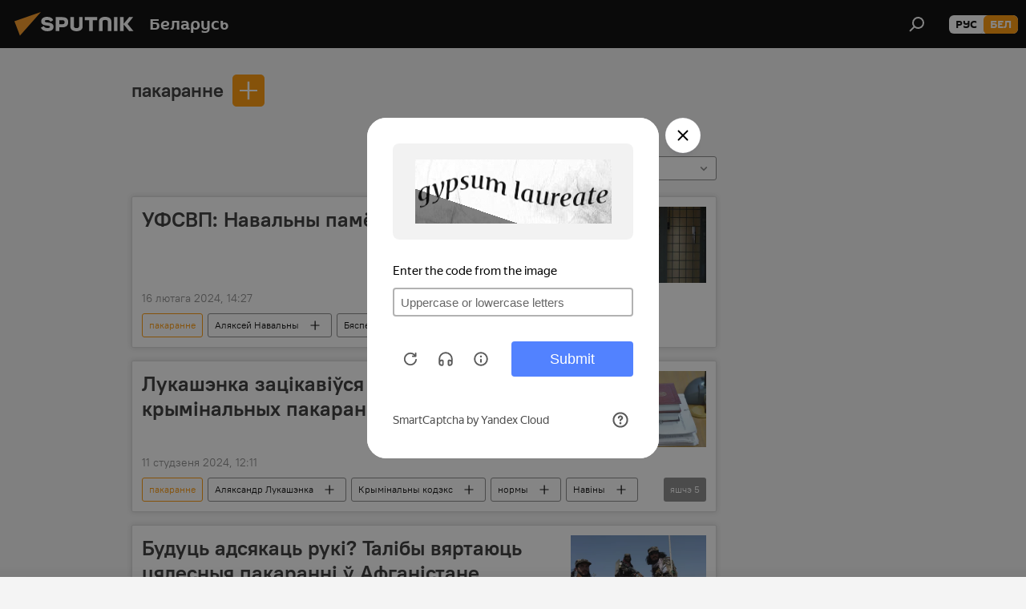

--- FILE ---
content_type: text/html; charset=utf-8
request_url: https://bel.sputnik.by/keyword_pakaranne/
body_size: 21625
content:
<!DOCTYPE html><html lang="ru" data-lang="blr" data-charset="" dir="ltr"><head prefix="og: http://ogp.me/ns# fb: http://ogp.me/ns/fb# article: http://ogp.me/ns/article#"><title>пакаранне - апошнія навіны сёння і галоўныя падзеі па тэме - Sputnik Беларусь</title><meta name="description" content="Чытайце апошнія навіны дня па тэме пакаранне: УФСВП: Навальны памёр у калоніі, Лукашэнка зацікавіўся справядлівасцю крымінальных пакаранняў"><meta name="keywords" content="пакаранне, пакаранне навіны, пакаранне навіны сёння"><meta http-equiv="X-UA-Compatible" content="IE=edge,chrome=1"><meta http-equiv="Content-Type" content="text/html; charset=utf-8"><meta name="robots" content="index, follow, max-image-preview:large"><meta name="viewport" content="width=device-width, initial-scale=1.0, maximum-scale=1.0, user-scalable=yes"><meta name="HandheldFriendly" content="true"><meta name="MobileOptimzied" content="width"><meta name="referrer" content="always"><meta name="format-detection" content="telephone=no"><meta name="format-detection" content="address=no"><link rel="alternate" type="application/rss+xml" href="https://bel.sputnik.by/export/rss2/archive/index.xml"><link rel="canonical" href="https://bel.sputnik.by/keyword_pakaranne/"><link rel="preconnect" href="https://cdnn11.img.sputnik.by/images/"><link rel="dns-prefetch" href="https://cdnn11.img.sputnik.by/images/"><link rel="alternate" hreflang="ru" href="https://bel.sputnik.by/keyword_pakaranne/"><link rel="alternate" hreflang="x-default" href="https://bel.sputnik.by/keyword_pakaranne/"><link rel="apple-touch-icon" sizes="57x57" href="https://cdnn11.img.sputnik.by/i/favicon/favicon-57x57.png"><link rel="apple-touch-icon" sizes="60x60" href="https://cdnn11.img.sputnik.by/i/favicon/favicon-60x60.png"><link rel="apple-touch-icon" sizes="72x72" href="https://cdnn11.img.sputnik.by/i/favicon/favicon-72x72.png"><link rel="apple-touch-icon" sizes="76x76" href="https://cdnn11.img.sputnik.by/i/favicon/favicon-76x76.png"><link rel="apple-touch-icon" sizes="114x114" href="https://cdnn11.img.sputnik.by/i/favicon/favicon-114x114.png"><link rel="apple-touch-icon" sizes="120x120" href="https://cdnn11.img.sputnik.by/i/favicon/favicon-120x120.png"><link rel="apple-touch-icon" sizes="144x144" href="https://cdnn11.img.sputnik.by/i/favicon/favicon-144x144.png"><link rel="apple-touch-icon" sizes="152x152" href="https://cdnn11.img.sputnik.by/i/favicon/favicon-152x152.png"><link rel="apple-touch-icon" sizes="180x180" href="https://cdnn11.img.sputnik.by/i/favicon/favicon-180x180.png"><link rel="icon" type="image/png" sizes="192x192" href="https://cdnn11.img.sputnik.by/i/favicon/favicon-192x192.png"><link rel="icon" type="image/png" sizes="32x32" href="https://cdnn11.img.sputnik.by/i/favicon/favicon-32x32.png"><link rel="icon" type="image/png" sizes="96x96" href="https://cdnn11.img.sputnik.by/i/favicon/favicon-96x96.png"><link rel="icon" type="image/png" sizes="16x16" href="https://cdnn11.img.sputnik.by/i/favicon/favicon-16x16.png"><link rel="manifest" href="/project_data/manifest.json?4"><meta name="msapplication-TileColor" content="#F4F4F4"><meta name="msapplication-TileImage" content="https://cdnn11.img.sputnik.by/i/favicon/favicon-144x144.png"><meta name="theme-color" content="#F4F4F4"><link rel="shortcut icon" href="https://cdnn11.img.sputnik.by/i/favicon/favicon.ico"><meta property="fb:app_id" content="1762456267404629"><meta name="analytics:lang" content="blr"><meta name="analytics:title" content="пакаранне - апошнія навіны сёння і галоўныя падзеі па тэме - Sputnik Беларусь"><meta name="analytics:keyw" content="keyword_pakaranne, keyword_pakaranne"><meta name="analytics:rubric" content=""><meta name="analytics:tags" content="пакаранне, пакаранне"><meta name="analytics:site_domain" content="bel.sputnik.by"><meta property="og:url" content="https://bel.sputnik.by/keyword_pakaranne/"><meta property="og:title" content="пакаранне - апошнія навіны па тэме"><meta property="og:description" content="Апошнія навіны па тэме пакаранне: УФСВП: Навальны памёр у калоніі,Лукашэнка зацікавіўся справядлівасцю крымінальных пакаранняў"><meta property="og:type" content="website"><meta property="og:site_name" content="Sputnik Беларусь"><meta property="og:locale" content="ru_BY"><meta property="og:image" content="https://cdnn11.img.sputnik.by/i/logo/logo-social.png"><meta property="og:image:width" content="2072"><meta name="relap-image" content="https://cdnn11.img.sputnik.by/i/logo/logo-social.png"><meta name="twitter:card" content="summary_large_image"><meta name="twitter:image" content="https://cdnn11.img.sputnik.by/i/logo/logo-social.png"><link rel="preload" as="style" onload="this.onload=null;this.rel='stylesheet'" type="text/css" href="https://cdnn11.img.sputnik.by/css/libs/fonts.min.css?911eb65935"><link rel="stylesheet" type="text/css" href="https://cdnn11.img.sputnik.by/css/common.min.css?9149894256"><link rel="stylesheet" type="text/css" href="https://cdnn11.img.sputnik.by/css/rubric.min.css?99e3d9001"><script src="https://cdnn11.img.sputnik.by/min/js/dist/head.js?9c9052ef3"></script><script data-iub-purposes="1">var _paq = _paq || []; (function() {var stackDomain = window.location.hostname.split('.').reverse();var domain = stackDomain[1] + '.' + stackDomain[0];_paq.push(['setCDNMask', new RegExp('cdn(\\w+).img.'+domain)]); _paq.push(['setSiteId', 'sputnik_by']); _paq.push(['trackPageView']); _paq.push(['enableLinkTracking']); var d=document, g=d.createElement('script'), s=d.getElementsByTagName('script')[0]; g.type='text/javascript'; g.defer=true; g.async=true; g.src='//a.sputniknews.com/js/sputnik.js'; s.parentNode.insertBefore(g,s); } )();</script><script type="text/javascript" src="https://cdnn11.img.sputnik.by/min/js/libs/banners/adfx.loader.bind.js?98d724fe2"></script><script>
                (window.yaContextCb = window.yaContextCb || []).push(() => {
                    replaceOriginalAdFoxMethods();
                    window.Ya.adfoxCode.hbCallbacks = window.Ya.adfoxCode.hbCallbacks || [];
                })
            </script><!--В <head> сайта один раз добавьте код загрузчика-->
<script>window.yaContextCb = window.yaContextCb || []</script>
<script src="https://yandex.ru/ads/system/context.js" async></script>
</head><body id="body" data-ab="a" data-emoji="0" class="site_by m-page-tag " data-tag="keyword_pakaranne">
            
                <!-- Yandex.Metrika counter -->
                <script type="text/javascript" >
                (function(m,e,t,r,i,k,a){m[i]=m[i]||function(){(m[i].a=m[i].a||[]).push(arguments)};
                m[i].l=1*new Date();
                for (var j = 0; j < document.scripts.length; j++) {if (document.scripts[j].src === r) { return; }}
                k=e.createElement(t),a=e.getElementsByTagName(t)[0],k.async=1,k.src=r,a.parentNode.insertBefore(k,a)})
                (window, document, "script", "https://mc.yandex.ru/metrika/tag.js", "ym");

                ym(26338833, "init", {
                        clickmap:true,
                        trackLinks:true,
                        accurateTrackBounce:true,
                        webvisor:true
                });
                </script>
                <noscript><div><img src="https://mc.yandex.ru/watch/26338833" style="position:absolute; left:-9999px;" alt="" /></div></noscript>
                <!-- /Yandex.Metrika counter -->
            
        <div class="schema_org" itemscope="itemscope" itemtype="https://schema.org/WebSite"><meta itemprop="name" content="Sputnik Беларусь"><meta itemprop="alternateName" content="Sputnik Беларусь"><meta itemprop="description" content="Апошнія навіны Беларусі і свету чытайце сёння на беларускай мове: палітыка, эканоміка, грамадства, спорт і культура."><a itemprop="url" href="https://bel.sputnik.by" title="Sputnik Беларусь"> </a><meta itemprop="image" content="https://bel.sputnik.by/i/logo/logo.png"></div><div class="schema_org" itemscope="itemscope" itemtype="http://schema.org/WebPage"><a itemprop="url" href="https://bel.sputnik.by/keyword_pakaranne/" title="пакаранне - апошнія навіны сёння і галоўныя падзеі па тэме - Sputnik Беларусь"> </a><meta itemprop="mainEntityOfPage" content="https://bel.sputnik.by/keyword_pakaranne/"><meta itemprop="name" content="пакаранне - апошнія навіны сёння і галоўныя падзеі па тэме - Sputnik Беларусь"><meta itemprop="headline" content="пакаранне - апошнія навіны сёння і галоўныя падзеі па тэме - Sputnik Беларусь"><meta itemprop="description" content="Чытайце апошнія навіны дня па тэме пакаранне: УФСВП: Навальны памёр у калоніі, Лукашэнка зацікавіўся справядлівасцю крымінальных пакаранняў"><meta itemprop="genre" content="Навіны"><meta itemprop="keywords" content="пакаранне, пакаранне навіны, пакаранне навіны сёння"></div><ul class="schema_org" itemscope="itemscope" itemtype="http://schema.org/BreadcrumbList"><li itemprop="itemListElement" itemscope="itemscope" itemtype="http://schema.org/ListItem"><meta itemprop="name" content="Sputnik Беларусь"><meta itemprop="position" content="1"><meta itemprop="item" content="https://bel.sputnik.by"><a itemprop="url" href="https://bel.sputnik.by" title="Sputnik Беларусь"> </a></li><li itemprop="itemListElement" itemscope="itemscope" itemtype="http://schema.org/ListItem"><meta itemprop="name" content="пакаранне"><meta itemprop="position" content="2"><meta itemprop="item" content="https://bel.sputnik.by/keyword_pakaranne/"><a itemprop="url" href="https://bel.sputnik.by/keyword_pakaranne/" title="пакаранне"> </a></li></ul><div class="page" id="page"><div id="alerts"><script type="text/template" id="alertAfterRegisterTemplate">
                    
                        <div class="auth-alert m-hidden" id="alertAfterRegister">
                            <div class="auth-alert__text">
                                <%- data.success_title %> <br />
                                <%- data.success_email_1 %>
                                <span class="m-email"></span>
                                <%- data.success_email_2 %>
                            </div>
                            <div class="auth-alert__btn">
                                <button class="form__btn m-min m-black confirmEmail">
                                    <%- data.send %>
                                </button>
                            </div>
                        </div>
                    
                </script><script type="text/template" id="alertAfterRegisterNotifyTemplate">
                    
                        <div class="auth-alert" id="alertAfterRegisterNotify">
                            <div class="auth-alert__text">
                                <%- data.golink_1 %>
                                <span class="m-email">
                                    <%- user.mail %>
                                </span>
                                <%- data.golink_2 %>
                            </div>
                            <% if (user.registerConfirmCount <= 2 ) {%>
                                <div class="auth-alert__btn">
                                    <button class="form__btn m-min m-black confirmEmail">
                                        <%- data.send %>
                                    </button>
                                </div>
                            <% } %>
                        </div>
                    
                </script></div><div class="anchor" id="anchor"><div class="header " id="header"><div class="m-relative"><div class="container m-header"><div class="header__wrap"><div class="header__name"><div class="header__logo"><a href="/" title="Sputnik Беларусь"><svg xmlns="http://www.w3.org/2000/svg" width="176" height="44" viewBox="0 0 176 44" fill="none"><path class="chunk_1" fill-rule="evenodd" clip-rule="evenodd" d="M45.8073 18.3817C45.8073 19.5397 47.1661 19.8409 49.3281 20.0417C54.1074 20.4946 56.8251 21.9539 56.8461 25.3743C56.8461 28.7457 54.2802 30.9568 48.9989 30.9568C44.773 30.9568 42.1067 29.1496 41 26.5814L44.4695 24.5688C45.3754 25.9277 46.5334 27.0343 49.4005 27.0343C51.3127 27.0343 52.319 26.4296 52.319 25.5751C52.319 24.5665 51.6139 24.2163 48.3942 23.866C43.7037 23.3617 41.3899 22.0029 41.3899 18.5824C41.3899 15.9675 43.3511 13 48.9359 13C52.9611 13 55.6274 14.8095 56.4305 17.1746L53.1105 19.1358C53.0877 19.1012 53.0646 19.0657 53.041 19.0295C52.4828 18.1733 51.6672 16.9224 48.6744 16.9224C46.914 16.9224 45.8073 17.4758 45.8073 18.3817ZM67.4834 13.3526H59.5918V30.707H64.0279V26.0794H67.4484C72.1179 26.0794 75.0948 24.319 75.0948 19.6401C75.0854 15.3138 72.6199 13.3526 67.4834 13.3526ZM67.4834 22.206H64.0186V17.226H67.4834C69.8975 17.226 70.654 18.0291 70.654 19.6891C70.6587 21.6527 69.6524 22.206 67.4834 22.206ZM88.6994 24.7206C88.6994 26.2289 87.4924 27.0857 85.3794 27.0857C83.3178 27.0857 82.1597 26.2289 82.1597 24.7206V13.3526H77.7236V25.0264C77.7236 28.6477 80.7425 30.9615 85.4704 30.9615C89.9999 30.9615 93.1168 28.8601 93.1168 25.0264V13.3526H88.6808L88.6994 24.7206ZM136.583 13.3526H132.159V30.7023H136.583V13.3526ZM156.097 13.3526L149.215 21.9235L156.45 30.707H151.066L144.276 22.4559V30.707H139.85V13.3526H144.276V21.8021L151.066 13.3526H156.097ZM95.6874 17.226H101.221V30.707H105.648V17.226H111.181V13.3526H95.6874V17.226ZM113.49 18.7342C113.49 15.2134 116.458 13 121.085 13C125.715 13 128.888 15.0616 128.902 18.7342V30.707H124.466V18.935C124.466 17.6789 123.259 16.8734 121.146 16.8734C119.094 16.8734 117.926 17.6789 117.926 18.935V30.707H113.49V18.7342Z" fill="white"></path><path class="chunk_2" d="M41 7L14.8979 36.5862L8 18.431L41 7Z" fill="#F8961D"></path></svg></a></div><div class="header__project"><span class="header__project-title">Беларусь</span></div></div><div class="header__controls" data-nosnippet=""><div class="share m-header" data-id="" data-url="https://bel.sputnik.by" data-title=""></div><div class="header__menu"><span class="header__menu-item" data-modal-open="search"><svg class="svg-icon"><use xmlns:xlink="http://www.w3.org/1999/xlink" xlink:href="/i/sprites/package/inline.svg?63#search"></use></svg></span></div><div class="switcher m-double"><div class="switcher__label"><span class="switcher__title">бел</span><span class="switcher__icon"><svg class="svg-icon"><use xmlns:xlink="http://www.w3.org/1999/xlink" xlink:href="/i/sprites/package/inline.svg?63#arrowDown"></use></svg></span></div><div class="switcher__dropdown"><div translate="no" class="notranslate"><div class="switcher__list"><a href="https://sputnik.by/" class="switcher__link"><span class="switcher__project">Sputnik Беларусь</span><span class="switcher__abbr" data-abbr="рус">рус</span></a><a href="https://bel.sputnik.by/" class="switcher__link m-selected"><span class="switcher__project">Sputnik Беларусь (бел.яз.)</span><span class="switcher__abbr" data-abbr="бел">бел</span><i class="switcher__accept"><svg class="svg-icon"><use xmlns:xlink="http://www.w3.org/1999/xlink" xlink:href="/i/sprites/package/inline.svg?63#ok"></use></svg></i></a></div></div></div></div></div></div></div></div></div></div><script>var GLOBAL = GLOBAL || {}; GLOBAL.translate = {}; GLOBAL.rtl = 0; GLOBAL.lang = "blr"; GLOBAL.design = "by"; GLOBAL.charset = ""; GLOBAL.project = "sputnik_by"; GLOBAL.htmlCache = 1; GLOBAL.translate.search = {}; GLOBAL.translate.search.notFound = "Нічога не знойдзена"; GLOBAL.translate.search.stringLenght = "Увядзіце больш літар для пошука"; GLOBAL.www = "https://bel.sputnik.by"; GLOBAL.seo = {}; GLOBAL.seo.title = ""; GLOBAL.seo.keywords = ""; GLOBAL.seo.description = ""; GLOBAL.sock = {}; GLOBAL.sock.server = "https://cm.sputniknews.com/chat"; GLOBAL.sock.lang = "blr"; GLOBAL.sock.project = "sputnik_by"; GLOBAL.social = {}; GLOBAL.social.fbID = "1762456267404629"; GLOBAL.share = [ { name: 'telegram', mobile: false },{ name: 'odnoklassniki', mobile: false },{ name: 'viber', mobile: false },{ name: 'twitter', mobile: false },{ name: 'whatsapp', mobile: false },{ name: 'messenger', mobile: true } ]; GLOBAL.csrf_token = ''; GLOBAL.search = {}; GLOBAL.auth = {}; GLOBAL.auth.status = 'error'; GLOBAL.auth.provider = ''; GLOBAL.auth.twitter = '/id/twitter/request/'; GLOBAL.auth.facebook = '/id/facebook/request/'; GLOBAL.auth.vkontakte = '/id/vkontakte/request/'; GLOBAL.auth.google = '/id/google/request/'; GLOBAL.auth.ok = '/id/ok/request/'; GLOBAL.auth.apple = '/id/apple/request/'; GLOBAL.auth.moderator = ''; GLOBAL.user = {}; GLOBAL.user.id = ""; GLOBAL.user.emailActive = ""; GLOBAL.user.registerConfirmCount = 0; GLOBAL.chat = GLOBAL.chat || {}; GLOBAL.chat.show = !!1; GLOBAL.locale = {"convertDate":{"yesterday":"\u0432\u0447\u0435\u0440\u0430","hours":{"nominative":"%{s} \u043c\u0438\u043d\u0443\u0442\u0443 \u043d\u0430\u0437\u0430\u0434","genitive":"%{s} \u043c\u0438\u043d\u0443\u0442\u044b \u043d\u0430\u0437\u0430\u0434"},"minutes":{"nominative":"%{s} \u0447\u0430\u0441 \u043d\u0430\u0437\u0430\u0434","genitive":"%{s} \u0447\u0430\u0441\u0430 \u043d\u0430\u0437\u0430\u0434"}},"js_templates":{"unread":"\u041d\u0435\u043f\u0440\u043e\u0447\u0438\u0442\u0430\u043d\u043d\u044b\u0435","you":"\u0412\u044b","author":"\u0430\u0432\u0442\u043e\u0440","report":"\u041f\u043e\u0436\u0430\u043b\u043e\u0432\u0430\u0442\u044c\u0441\u044f","reply":"\u041e\u0442\u0432\u0435\u0442\u0438\u0442\u044c","block":"\u0417\u0430\u0431\u043b\u043e\u043a\u0438\u0440\u043e\u0432\u0430\u0442\u044c","remove":"\u0423\u0434\u0430\u043b\u0438\u0442\u044c","closeall":"\u0417\u0430\u043a\u0440\u044b\u0442\u044c \u0432\u0441\u0435","notifications":"Notificaciones","disable_twelve":"\u041e\u0442\u043a\u043b\u044e\u0447\u0438\u0442\u044c \u043d\u0430 12 \u0447\u0430\u0441\u043e\u0432","new_message":"\u041d\u043e\u0432\u043e\u0435 \u0441\u043e\u043e\u0431\u0449\u0435\u043d\u0438\u0435 \u043e\u0442sputniknews.ru","acc_block":"\u0412\u0430\u0448 \u0430\u043a\u043a\u0430\u0443\u043d\u0442 \u0437\u0430\u0431\u043b\u043e\u043a\u0438\u0440\u043e\u0432\u0430\u043d \u0430\u0434\u043c\u0438\u043d\u0438\u0441\u0442\u0440\u0430\u0442\u043e\u0440\u043e\u043c \u0441\u0430\u0439\u0442\u0430","acc_unblock":"\u0412\u0430\u0448 \u0430\u043a\u043a\u0430\u0443\u043d\u0442 \u0440\u0430\u0437\u0431\u043b\u043e\u043a\u0438\u0440\u043e\u0432\u0430\u043d \u0430\u0434\u043c\u0438\u043d\u0438\u0441\u0442\u0440\u0430\u0442\u043e\u0440\u043e\u043c \u0441\u0430\u0439\u0442\u0430","you_subscribe_1":"\u0412\u044b \u043f\u043e\u0434\u043f\u0438\u0441\u0430\u043d\u044b \u043d\u0430 \u0442\u0435\u043c\u0443 ","you_subscribe_2":"\u0423\u043f\u0440\u0430\u0432\u043b\u044f\u0442\u044c \u0441\u0432\u043e\u0438\u043c\u0438 \u043f\u043e\u0434\u043f\u0438\u0441\u043a\u0430\u043c\u0438 \u0432\u044b \u043c\u043e\u0436\u0435\u0442\u0435 \u0432 \u043b\u0438\u0447\u043d\u043e\u043c \u043a\u0430\u0431\u0438\u043d\u0435\u0442\u0435","you_received_warning_1":"\u0412\u044b \u043f\u043e\u043b\u0443\u0447\u0438\u043b\u0438 ","you_received_warning_2":" \u043f\u0440\u0435\u0434\u0443\u043f\u0440\u0435\u0436\u0434\u0435\u043d\u0438\u0435. \u0423\u0432\u0430\u0436\u0430\u0439\u0442\u0435 \u0434\u0440\u0443\u0433\u0438\u0445 \u0443\u0447\u0430\u0441\u0442\u043d\u0438\u043a\u043e\u0432 \u0438 \u043d\u0435 \u043d\u0430\u0440\u0443\u0448\u0430\u0439\u0442\u0435 \u043f\u0440\u0430\u0432\u0438\u043b\u0430 \u043a\u043e\u043c\u043c\u0435\u043d\u0442\u0438\u0440\u043e\u0432\u0430\u043d\u0438\u044f. \u041f\u043e\u0441\u043b\u0435 \u0442\u0440\u0435\u0442\u044c\u0435\u0433\u043e \u043d\u0430\u0440\u0443\u0448\u0435\u043d\u0438\u044f \u0432\u044b \u0431\u0443\u0434\u0435\u0442\u0435 \u0437\u0430\u0431\u043b\u043e\u043a\u0438\u0440\u043e\u0432\u0430\u043d\u044b \u043d\u0430 12 \u0447\u0430\u0441\u043e\u0432.","block_time":"\u0421\u0440\u043e\u043a \u0431\u043b\u043e\u043a\u0438\u0440\u043e\u0432\u043a\u0438: ","hours":" \u0447\u0430\u0441\u043e\u0432","forever":"\u043d\u0430\u0432\u0441\u0435\u0433\u0434\u0430","feedback":"\u0421\u0432\u044f\u0437\u0430\u0442\u044c\u0441\u044f","my_subscriptions":"\u041c\u043e\u0438 \u043f\u043e\u0434\u043f\u0438\u0441\u043a\u0438","rules":"\u041f\u0440\u0430\u0432\u0438\u043b\u0430 \u043a\u043e\u043c\u043c\u0435\u043d\u0442\u0438\u0440\u043e\u0432\u0430\u043d\u0438\u044f \u043c\u0430\u0442\u0435\u0440\u0438\u0430\u043b\u043e\u0432","chat":"\u0427\u0430\u0442: ","chat_new_messages":"\u041d\u043e\u0432\u044b\u0435 \u0441\u043e\u043e\u0431\u0449\u0435\u043d\u0438\u044f \u0432 \u0447\u0430\u0442\u0435","chat_moder_remove_1":"\u0412\u0430\u0448\u0435 \u0441\u043e\u043e\u0431\u0449\u0435\u043d\u0438\u0435 ","chat_moder_remove_2":" \u0431\u044b\u043b\u043e \u0443\u0434\u0430\u043b\u0435\u043d\u043e \u0430\u0434\u043c\u0438\u043d\u0438\u0441\u0442\u0440\u0430\u0442\u043e\u0440\u043e\u043c","chat_close_time_1":"\u0412 \u0447\u0430\u0442\u0435 \u043d\u0438\u043a\u0442\u043e \u043d\u0435 \u043f\u0438\u0441\u0430\u043b \u0431\u043e\u043b\u044c\u0448\u0435 12 \u0447\u0430\u0441\u043e\u0432, \u043e\u043d \u0437\u0430\u043a\u0440\u043e\u0435\u0442\u0441\u044f \u0447\u0435\u0440\u0435\u0437 ","chat_close_time_2":" \u0447\u0430\u0441\u043e\u0432","chat_new_emoji_1":"\u041d\u043e\u0432\u044b\u0435 \u0440\u0435\u0430\u043a\u0446\u0438\u0438 ","chat_new_emoji_2":" \u0432\u0430\u0448\u0435\u043c\u0443 \u0441\u043e\u043e\u0431\u0449\u0435\u043d\u0438\u044e ","chat_message_reply_1":"\u041d\u0430 \u0432\u0430\u0448 \u043a\u043e\u043c\u043c\u0435\u043d\u0442\u0430\u0440\u0438\u0439 ","chat_message_reply_2":" \u043e\u0442\u0432\u0435\u0442\u0438\u043b \u043f\u043e\u043b\u044c\u0437\u043e\u0432\u0430\u0442\u0435\u043b\u044c ","emoji_1":"\u041f\u0430\u0434\u0430\u0431\u0430\u0435\u0446\u0446\u0430","emoji_2":"\u0425\u0430-\u0445\u0430","emoji_3":"\u0414\u0437\u0456\u045e\u043d\u0430","emoji_4":"\u0421\u0443\u043c\u043d\u0430","emoji_5":"\u0410\u0431\u0443\u0440\u0430\u043b\u044c\u043d\u0430","emoji_6":"\u041d\u0435 \u043f\u0430\u0434\u0430\u0431\u0430\u0435\u0446\u0446\u0430","site_subscribe_podcast":{"success":"\u0421\u043f\u0430\u0441\u0438\u0431\u043e, \u0432\u044b \u043f\u043e\u0434\u043f\u0438\u0441\u0430\u043d\u044b \u043d\u0430 \u0440\u0430\u0441\u0441\u044b\u043b\u043a\u0443! \u041d\u0430\u0441\u0442\u0440\u043e\u0438\u0442\u044c \u0438\u043b\u0438 \u043e\u0442\u043c\u0435\u043d\u0438\u0442\u044c \u043f\u043e\u0434\u043f\u0438\u0441\u043a\u0443 \u043c\u043e\u0436\u043d\u043e \u0432 \u043b\u0438\u0447\u043d\u043e\u043c \u043a\u0430\u0431\u0438\u043d\u0435\u0442\u0435","subscribed":"\u0412\u044b \u0443\u0436\u0435 \u043f\u043e\u0434\u043f\u0438\u0441\u0430\u043d\u044b \u043d\u0430 \u044d\u0442\u0443 \u0440\u0430\u0441\u0441\u044b\u043b\u043a\u0443","error":"\u041f\u0440\u043e\u0438\u0437\u043e\u0448\u043b\u0430 \u043d\u0435\u043f\u0440\u0435\u0434\u0432\u0438\u0434\u0435\u043d\u043d\u0430\u044f \u043e\u0448\u0438\u0431\u043a\u0430. \u041f\u043e\u0436\u0430\u043b\u0443\u0439\u0441\u0442\u0430, \u043f\u043e\u0432\u0442\u043e\u0440\u0438\u0442\u0435 \u043f\u043e\u043f\u044b\u0442\u043a\u0443 \u043f\u043e\u0437\u0436\u0435"}},"smartcaptcha":{"site_key":"ysc1_Zf0zfLRI3tRHYHJpbX6EjjBcG1AhG9LV0dmZQfJu8ba04c1b"}}; GLOBAL = {...GLOBAL, ...{"subscribe":{"email":"\u0410\u0434\u0440\u0430\u0441 \u0432\u0430\u0448\u0430\u0439 \u043f\u043e\u0448\u0442\u044b","button":"\u041f\u0430\u0434\u043f\u0456\u0441\u0430\u0446\u0446\u0430","send":"\u0414\u0437\u044f\u043a\u0443\u0439, \u0432\u0430\u043c \u0430\u0434\u043f\u0440\u0430\u045e\u043b\u0435\u043d\u044b \u043b\u0456\u0441\u0442 \u0441\u0430 \u0441\u043f\u0430\u0441\u044b\u043b\u043a\u0430\u0439 \u0434\u043b\u044f \u043f\u0430\u0446\u0432\u0435\u0440\u0434\u0436\u0430\u043d\u043d\u044f \u043f\u0430\u0434\u043f\u0456\u0441\u043a\u0456","subscribe":"\u0414\u0437\u044f\u043a\u0443\u0439, \u0432\u044b \u043f\u0430\u0434\u043f\u0456\u0441\u0430\u043d\u044b \u043d\u0430 \u0440\u0430\u0441\u0441\u044b\u043b\u043a\u0443! \u0417\u0440\u0430\u0431\u0456\u0446\u044c \u0430\u0431\u043e \u0430\u0434\u043c\u044f\u043d\u0456\u0446\u044c \u043f\u0430\u0434\u043f\u0456\u0441\u043a\u0443 \u043c\u043e\u0436\u043d\u0430 \u045e \u0430\u0441\u0430\u0431\u0456\u0441\u0442\u044b\u043c \u043a\u0430\u0431\u0456\u043d\u0435\u0446\u0435","confirm":"\u0412\u044b \u045e\u0436\u043e \u043f\u0430\u0434\u043f\u0456\u0441\u0430\u043d\u044b \u043d\u0430 \u0433\u044d\u0442\u0443\u044e \u0440\u0430\u0441\u0441\u044b\u043b\u043a\u0443","registration":{"@attributes":{"button":"\u0417\u0430\u0440\u0435\u0433\u0438\u0441\u0442\u0440\u0438\u0440\u043e\u0432\u0430\u0442\u044c\u0441\u044f"}},"social":{"@attributes":{"count":"11"},"comment":[{},{}],"item":[{"@attributes":{"type":"yt","title":"YouTube"}},{"@attributes":{"type":"sc","title":"SoundCloud"}},{"@attributes":{"type":"ok","title":"odnoklassniki"}},{"@attributes":{"type":"tw","title":"twitter"}},{"@attributes":{"type":"tam","title":"tamtam"}},{"@attributes":{"type":"vk","title":"vkontakte"}},{"@attributes":{"type":"tg","title":"telegram"}},{"@attributes":{"type":"yd","title":"yandex dzen"}},{"@attributes":{"type":"vb","title":"viber"}}]}}}}; GLOBAL.js = {}; GLOBAL.js.videoplayer = "https://cdnn11.img.sputnik.by/min/js/dist/videoplayer.js?9651130d6"; GLOBAL.userpic = "/userpic/"; GLOBAL.gmt = ""; GLOBAL.tz = "+0300"; GLOBAL.projectList = [ { title: 'Міжнародны', country: [ { title: 'Англійскі', url: 'https://sputnikglobe.com', flag: 'flags-INT', lang: 'International', lang2: 'English' }, ] }, { title: 'Бліжні Усход', country: [ { title: 'Арабскі', url: 'https://sarabic.ae/', flag: 'flags-INT', lang: 'Sputnik عربي', lang2: 'Arabic' }, { title: 'Турэцкі', url: 'https://anlatilaninotesi.com.tr/', flag: 'flags-TUR', lang: 'Türkiye', lang2: 'Türkçe' }, { title: 'Фарсі', url: 'https://spnfa.ir/', flag: 'flags-INT', lang: 'Sputnik ایران', lang2: 'Persian' }, { title: 'Дары', url: 'https://sputnik.af/', flag: 'flags-INT', lang: 'Sputnik افغانستان', lang2: 'Dari' }, ] }, { title: 'Лацінская Амерыка', country: [ { title: 'Іспанскі', url: 'https://noticiaslatam.lat/', flag: 'flags-INT', lang: 'Mundo', lang2: 'Español' }, { title: 'Партугальскі', url: 'https://noticiabrasil.net.br/', flag: 'flags-BRA', lang: 'Brasil', lang2: 'Português' }, ] }, { title: 'Паўднёвая Азія', country: [ { title: 'Хіндзі', url: 'https://hindi.sputniknews.in', flag: 'flags-IND', lang: 'भारत', lang2: 'हिंदी' }, { title: 'Англійскі', url: 'https://sputniknews.in', flag: 'flags-IND', lang: 'India', lang2: 'English' }, ] }, { title: 'Усходняя і Паўднёва-Усходняя Азія', country: [ { title: 'В\'етнамскі', url: 'https://kevesko.vn/', flag: 'flags-VNM', lang: 'Việt Nam', lang2: 'Tiếng Việt' }, { title: 'Японскі', url: 'https://sputniknews.jp/', flag: 'flags-JPN', lang: '日本', lang2: '日本語' }, { title: 'Кітайскі', url: 'https://sputniknews.cn/', flag: 'flags-CHN', lang: '中国', lang2: '中文' }, ] }, { title: 'Цэнтральная Азія', country: [ { title: 'Казахскі', url: 'https://sputnik.kz/', flag: 'flags-KAZ', lang: 'Қазақстан', lang2: 'Қазақ тілі' }, { title: 'Кіргізскі', url: 'https://sputnik.kg/', flag: 'flags-KGZ', lang: 'Кыргызстан', lang2: 'Кыргызча' }, { title: 'Узбекскі', url: 'https://oz.sputniknews.uz/', flag: 'flags-UZB', lang: 'Oʻzbekiston', lang2: 'Ўзбекча' }, { title: 'Таджыкскі', url: 'https://sputnik.tj/', flag: 'flags-TJK', lang: 'Тоҷикистон', lang2: 'Тоҷикӣ' }, ] }, { title: 'Афрыка', country: [ { title: 'Французскі', url: 'https://fr.sputniknews.africa/', flag: 'flags-INT', lang: 'Afrique', lang2: 'Français' }, { title: 'Англійскі', url: 'https://en.sputniknews.africa', flag: 'flags-INT', lang: 'Africa', lang2: 'English' }, ] }, { title: 'Закаўказзе', country: [ { title: 'Армянскі', url: 'https://arm.sputniknews.ru/', flag: 'flags-ARM', lang: 'Արմենիա', lang2: 'Հայերեն' }, { title: 'Абхазскі', url: 'https://sputnik-abkhazia.info/', flag: 'flags-ABH', lang: 'Аҧсны', lang2: 'Аҧсышәала' }, { title: 'Асецінскі', url: 'https://sputnik-ossetia.com/', flag: 'flags-OST', lang: 'Хуссар Ирыстон', lang2: 'Иронау' }, { title: 'Грузінскі', url: 'https://sputnik-georgia.com/', flag: 'flags-GEO', lang: 'საქართველო', lang2: 'ქართული' }, { title: 'Азербайджанскі', url: 'https://sputnik.az/', flag: 'flags-AZE', lang: 'Azərbaycan', lang2: 'Аzərbaycanca' }, ] }, { title: 'Еўропа', country: [ { title: 'Сербскі', url: 'https://sputnikportal.rs/', flag: 'flags-SRB', lang: 'Србиjа', lang2: 'Српски' }, { title: 'Рускі', url: 'https://lv.sputniknews.ru/', flag: 'flags-LVA', lang: 'Latvija', lang2: 'Русский' }, { title: 'Рускі', url: 'https://lt.sputniknews.ru/', flag: 'flags-LTU', lang: 'Lietuva', lang2: 'Русский' }, { title: 'Малдаўскі', url: 'https://md.sputniknews.com/', flag: 'flags-MDA', lang: 'Moldova', lang2: 'Moldovenească' }, { title: 'Беларускі', url: 'https://bel.sputnik.by/', flag: 'flags-BLR', lang: 'Беларусь', lang2: 'Беларускi' } ] }, ];</script><div class="wrapper"><div class="container m-content"><div class="layout"><div class="content"><div class="caption"><div class="rubric__filter"><h1 class="rubric__filter-list"><span class="tag__title m-single" data-sid="keyword_pakaranne"><a href="/keyword_pakaranne/" class="tag__title-text" title="пакаранне">пакаранне</a><span class="tag__title-delete"> <svg class="svg-icon"><use xmlns:xlink="http://www.w3.org/1999/xlink" xlink:href="/i/sprites/package/inline.svg?63#close"></use></svg></span></span></h1><div class="tag__add"><input type="text" class="tag__add-input"><div class="tag__add-suggest"><ul class="suggest__list m-dropdown"></ul></div><div class="tag__add-btn"><svg class="svg-icon"><use xmlns:xlink="http://www.w3.org/1999/xlink" xlink:href="/i/sprites/package/inline.svg?63#plus"></use></svg></div></div></div><div class="rubric__information"><div class="rubric__description"></div><div class="rubric__image"></div></div><div class="rubric__controls"><div class="counter "><span></span> Матэрыялаў</div><div class="rubric__datapicker"><span class="rubric__datapicker-text">За перыяд</span><span class="rubric__datapicker-icon"><svg class="svg-icon"><use xmlns:xlink="http://www.w3.org/1999/xlink" xlink:href="/i/sprites/package/inline.svg?63#arrowDown"></use></svg></span></div></div></div><div class="list list-tag" itemscope="" itemtype="http://schema.org/ItemList" data-tags="1"><div class="list__item  " data-tags="1"><span class="schema_org" itemprop="itemListElement" itemscope="" itemtype="http://schema.org/ListItem"><meta itemprop="position" content="1"><a itemprop="url" href="https://bel.sputnik.by/20240216/ufsvp-navalny-pamr-u-kalon-1083698017.html" title="УФСВП: Навальны памёр у калоніі"> </a><meta itemprop="name" content="УФСВП: Навальны памёр у калоніі"></span><div class="list__content"><a href="/20240216/ufsvp-navalny-pamr-u-kalon-1083698017.html" class="list__title" title="УФСВП: Навальны памёр у калоніі">УФСВП: Навальны памёр у калоніі</a><div class="list__image"><a href="/20240216/ufsvp-navalny-pamr-u-kalon-1083698017.html" title="УФСВП: Навальны памёр у калоніі"><picture><source media="(min-width: 480px)" media-type="ar16x9" srcset="https://cdnn11.img.sputnik.by/img/104148/61/1041486186_0:0:2001:1125_436x0_80_0_0_09dec9e90ff1b9d650be31a4ac608638.jpg.webp"></source><source media="(min-width: 375px)" media-type="ar4x3" srcset="https://cdnn11.img.sputnik.by/img/104148/61/1041486186_0:0:1801:1351_186x0_80_0_0_59a41e62ff2933be367b23577eee363e.jpg.webp"></source><source media="(min-width: 0px)" media-type="ar1x1" srcset="https://cdnn11.img.sputnik.by/img/104148/61/1041486186_202:0:1553:1351_140x0_80_0_0_fdd1c99c1c67d1b89acedef7203a70e4.jpg.webp"></source><img media-type="ar16x9" data-source-sid="Viktor_Tolochko" alt="Калонія, архіўнае фота - Sputnik Беларусь" title="Калонія, архіўнае фота" class="responsive_img m-list-img" src="https://cdnn11.img.sputnik.by/img/104148/61/1041486186_0:0:2001:1125_600x0_80_0_0_208b676f93290df19544553704bcc48d.jpg.webp" data-responsive480="https://cdnn11.img.sputnik.by/img/104148/61/1041486186_0:0:2001:1125_436x0_80_0_0_09dec9e90ff1b9d650be31a4ac608638.jpg.webp" data-responsive375="https://cdnn11.img.sputnik.by/img/104148/61/1041486186_0:0:1801:1351_186x0_80_0_0_59a41e62ff2933be367b23577eee363e.jpg.webp" data-responsive0="https://cdnn11.img.sputnik.by/img/104148/61/1041486186_202:0:1553:1351_140x0_80_0_0_fdd1c99c1c67d1b89acedef7203a70e4.jpg.webp"></picture></a></div></div><div class="list__info"><div class="list__date " data-unixtime="1708082820"><span class="date">16 лютага 2024, 14:27</span></div></div><div class="list__controls" data-tags="1"><ul class="tags m-line"><li class="tag m-active " data-sid="keyword_pakaranne" data-type="tag"><a href="/keyword_pakaranne/" class="tag__text" title="пакаранне">пакаранне</a></li><li class="tag  " data-sid="person_Alyaksey-Navalny" data-type="tag"><a href="/person_Alyaksey-Navalny/" class="tag__text" title="Аляксей Навальны">Аляксей Навальны</a><span class="tag__icon"><svg class="svg-icon"><use xmlns:xlink="http://www.w3.org/1999/xlink" xlink:href="/i/sprites/package/inline.svg?63#plus"></use></svg></span></li><li class="tag  " data-sid="keyword_Bjaspeka" data-type="tag"><a href="/keyword_Bjaspeka/" class="tag__text" title="Бяспека">Бяспека</a><span class="tag__icon"><svg class="svg-icon"><use xmlns:xlink="http://www.w3.org/1999/xlink" xlink:href="/i/sprites/package/inline.svg?63#plus"></use></svg></span></li><li class="tag  " data-sid="society" data-type="tag"><a href="/society/" class="tag__text" title="Грамадства">Грамадства</a><span class="tag__icon"><svg class="svg-icon"><use xmlns:xlink="http://www.w3.org/1999/xlink" xlink:href="/i/sprites/package/inline.svg?63#plus"></use></svg></span></li><li class="tag  " data-sid="geo_Rasja" data-type="tag"><a href="/geo_Rasja/" class="tag__text" title="Расія">Расія</a><span class="tag__icon"><svg class="svg-icon"><use xmlns:xlink="http://www.w3.org/1999/xlink" xlink:href="/i/sprites/package/inline.svg?63#plus"></use></svg></span></li><li class="tag  " data-sid="news" data-type="tag"><a href="/news/" class="tag__text" title="Навіны ">Навіны </a><span class="tag__icon"><svg class="svg-icon"><use xmlns:xlink="http://www.w3.org/1999/xlink" xlink:href="/i/sprites/package/inline.svg?63#plus"></use></svg></span></li></ul><div class="list__tags-more">яшчэ <span>3</span></div></div></div><div class="list__item  " data-tags="1"><span class="schema_org" itemprop="itemListElement" itemscope="" itemtype="http://schema.org/ListItem"><meta itemprop="position" content="2"><a itemprop="url" href="https://bel.sputnik.by/20240111/lukashenka-zatskavsya-spravyadlvastsyu-krymnalnykh-pakarannya-1082720336.html" title="Лукашэнка зацікавіўся справядлівасцю крымінальных пакаранняў"> </a><meta itemprop="name" content="Лукашэнка зацікавіўся справядлівасцю крымінальных пакаранняў"></span><div class="list__content"><a href="/20240111/lukashenka-zatskavsya-spravyadlvastsyu-krymnalnykh-pakarannya-1082720336.html" class="list__title" title="Лукашэнка зацікавіўся справядлівасцю крымінальных пакаранняў">Лукашэнка зацікавіўся справядлівасцю крымінальных пакаранняў</a><div class="list__image"><a href="/20240111/lukashenka-zatskavsya-spravyadlvastsyu-krymnalnykh-pakarannya-1082720336.html" title="Лукашэнка зацікавіўся справядлівасцю крымінальных пакаранняў"><picture><source media="(min-width: 480px)" media-type="ar16x9" srcset="https://cdnn11.img.sputnik.by/img/102673/36/1026733606_0:155:3001:1843_436x0_80_0_0_172e89d3ffeddb421043165550d2776c.jpg.webp"></source><source media="(min-width: 375px)" media-type="ar4x3" srcset="https://cdnn11.img.sputnik.by/img/102673/36/1026733606_168:0:2831:1997_186x0_80_0_0_b272d260d07181c43aaad968b1ab196e.jpg.webp"></source><source media="(min-width: 0px)" media-type="ar1x1" srcset="https://cdnn11.img.sputnik.by/img/102673/36/1026733606_501:0:2498:1997_140x0_80_0_0_87a2ae219320a5882e4ad0a28867ccc7.jpg.webp"></source><img media-type="ar16x9" data-source-sid="Viktor_Tolochko" alt="Крымінальны кодэкс - Sputnik Беларусь" title="Крымінальны кодэкс" class="responsive_img m-list-img" src="https://cdnn11.img.sputnik.by/img/102673/36/1026733606_0:155:3001:1843_600x0_80_0_0_a0d2a10ed44255ec8d0f86e32ed3e357.jpg.webp" data-responsive480="https://cdnn11.img.sputnik.by/img/102673/36/1026733606_0:155:3001:1843_436x0_80_0_0_172e89d3ffeddb421043165550d2776c.jpg.webp" data-responsive375="https://cdnn11.img.sputnik.by/img/102673/36/1026733606_168:0:2831:1997_186x0_80_0_0_b272d260d07181c43aaad968b1ab196e.jpg.webp" data-responsive0="https://cdnn11.img.sputnik.by/img/102673/36/1026733606_501:0:2498:1997_140x0_80_0_0_87a2ae219320a5882e4ad0a28867ccc7.jpg.webp"></picture></a></div></div><div class="list__info"><div class="list__date " data-unixtime="1704964290"><span class="date">11 студзеня 2024, 12:11</span></div></div><div class="list__controls" data-tags="1"><ul class="tags m-line"><li class="tag m-active " data-sid="keyword_pakaranne" data-type="tag"><a href="/keyword_pakaranne/" class="tag__text" title="пакаранне">пакаранне</a></li><li class="tag  " data-sid="person_Aljaksandr_Lukashehnka" data-type="tag"><a href="/person_Aljaksandr_Lukashehnka/" class="tag__text" title="Аляксандр Лукашэнка">Аляксандр Лукашэнка</a><span class="tag__icon"><svg class="svg-icon"><use xmlns:xlink="http://www.w3.org/1999/xlink" xlink:href="/i/sprites/package/inline.svg?63#plus"></use></svg></span></li><li class="tag  " data-sid="product_Kryminalny_kodeks" data-type="tag"><a href="/product_Kryminalny_kodeks/" class="tag__text" title="Крымінальны кодэкс">Крымінальны кодэкс</a><span class="tag__icon"><svg class="svg-icon"><use xmlns:xlink="http://www.w3.org/1999/xlink" xlink:href="/i/sprites/package/inline.svg?63#plus"></use></svg></span></li><li class="tag  " data-sid="keyword_normy" data-type="tag"><a href="/keyword_normy/" class="tag__text" title="нормы">нормы</a><span class="tag__icon"><svg class="svg-icon"><use xmlns:xlink="http://www.w3.org/1999/xlink" xlink:href="/i/sprites/package/inline.svg?63#plus"></use></svg></span></li><li class="tag  " data-sid="news" data-type="tag"><a href="/news/" class="tag__text" title="Навіны ">Навіны </a><span class="tag__icon"><svg class="svg-icon"><use xmlns:xlink="http://www.w3.org/1999/xlink" xlink:href="/i/sprites/package/inline.svg?63#plus"></use></svg></span></li><li class="tag  " data-sid="keyword_Bjaspeka" data-type="tag"><a href="/keyword_Bjaspeka/" class="tag__text" title="Бяспека">Бяспека</a><span class="tag__icon"><svg class="svg-icon"><use xmlns:xlink="http://www.w3.org/1999/xlink" xlink:href="/i/sprites/package/inline.svg?63#plus"></use></svg></span></li><li class="tag  " data-sid="society" data-type="tag"><a href="/society/" class="tag__text" title="Грамадства">Грамадства</a><span class="tag__icon"><svg class="svg-icon"><use xmlns:xlink="http://www.w3.org/1999/xlink" xlink:href="/i/sprites/package/inline.svg?63#plus"></use></svg></span></li><li class="tag  " data-sid="politics" data-type="tag"><a href="/politics/" class="tag__text" title="Палітыка">Палітыка</a><span class="tag__icon"><svg class="svg-icon"><use xmlns:xlink="http://www.w3.org/1999/xlink" xlink:href="/i/sprites/package/inline.svg?63#plus"></use></svg></span></li><li class="tag  " data-sid="country" data-type="tag"><a href="/country/" class="tag__text" title="У Беларусі">У Беларусі</a><span class="tag__icon"><svg class="svg-icon"><use xmlns:xlink="http://www.w3.org/1999/xlink" xlink:href="/i/sprites/package/inline.svg?63#plus"></use></svg></span></li><li class="tag  " data-sid="geo_Belarus" data-type="tag"><a href="/geo_Belarus/" class="tag__text" title="Беларусь">Беларусь</a><span class="tag__icon"><svg class="svg-icon"><use xmlns:xlink="http://www.w3.org/1999/xlink" xlink:href="/i/sprites/package/inline.svg?63#plus"></use></svg></span></li></ul><div class="list__tags-more">яшчэ <span>3</span></div></div></div><div class="list__item  " data-tags="1"><span class="schema_org" itemprop="itemListElement" itemscope="" itemtype="http://schema.org/ListItem"><meta itemprop="position" content="3"><a itemprop="url" href="https://bel.sputnik.by/20210926/buduts-adsyakats-ruk-talby-vyartayuts-tsyalesnyya-pakarann--afganstane-1056747069.html" title="Будуць адсякаць рукі? Талібы вяртаюць цялесныя пакаранні ў Афганістане"> </a><meta itemprop="name" content="Будуць адсякаць рукі? Талібы вяртаюць цялесныя пакаранні ў Афганістане"></span><div class="list__content"><a href="/20210926/buduts-adsyakats-ruk-talby-vyartayuts-tsyalesnyya-pakarann--afganstane-1056747069.html" class="list__title" title="Будуць адсякаць рукі? Талібы вяртаюць цялесныя пакаранні ў Афганістане">Будуць адсякаць рукі? Талібы вяртаюць цялесныя пакаранні ў Афганістане</a><div class="list__image"><a href="/20210926/buduts-adsyakats-ruk-talby-vyartayuts-tsyalesnyya-pakarann--afganstane-1056747069.html" title="Будуць адсякаць рукі? Талібы вяртаюць цялесныя пакаранні ў Афганістане"><picture><source media="(min-width: 480px)" media-type="ar16x9" srcset="https://cdnn11.img.sputnik.by/img/07e5/09/07/1056275193_0:0:2501:1407_436x0_80_0_0_26045002861d2787cc741f75b44b5bc1.jpg.webp"></source><source media="(min-width: 375px)" media-type="ar4x3" srcset="https://cdnn11.img.sputnik.by/img/07e5/09/07/1056275193_135:0:2356:1666_186x0_80_0_0_cb0f64fafef12a6a831f83ac5b314817.jpg.webp"></source><source media="(min-width: 0px)" media-type="ar1x1" srcset="https://cdnn11.img.sputnik.by/img/07e5/09/07/1056275193_413:0:2079:1666_140x0_80_0_0_9e7ecdc3bfe7be068e93a3f6488da114.jpg.webp"></source><img media-type="ar16x9" data-source-sid="reuters_photo" alt="Байцы тэрарыстычнага руху Талібан - Sputnik Беларусь" title="Байцы тэрарыстычнага руху Талібан" class="responsive_img m-list-img" src="https://cdnn11.img.sputnik.by/img/07e5/09/07/1056275193_0:0:2501:1407_600x0_80_0_0_2b6b3c57be651ab87282605a2f9a61cf.jpg.webp" data-responsive480="https://cdnn11.img.sputnik.by/img/07e5/09/07/1056275193_0:0:2501:1407_436x0_80_0_0_26045002861d2787cc741f75b44b5bc1.jpg.webp" data-responsive375="https://cdnn11.img.sputnik.by/img/07e5/09/07/1056275193_135:0:2356:1666_186x0_80_0_0_cb0f64fafef12a6a831f83ac5b314817.jpg.webp" data-responsive0="https://cdnn11.img.sputnik.by/img/07e5/09/07/1056275193_413:0:2079:1666_140x0_80_0_0_9e7ecdc3bfe7be068e93a3f6488da114.jpg.webp"></picture></a></div></div><div class="list__info"><div class="list__date " data-unixtime="1632645840"><span class="date">26 верасня 2021, 11:44</span></div></div><div class="list__controls" data-tags="1"><ul class="tags m-line"><li class="tag m-active " data-sid="keyword_pakaranne" data-type="tag"><a href="/keyword_pakaranne/" class="tag__text" title="пакаранне">пакаранне</a></li><li class="tag  " data-sid="geo_Afganstan" data-type="tag"><a href="/geo_Afganstan/" class="tag__text" title="Афганістан">Афганістан</a><span class="tag__icon"><svg class="svg-icon"><use xmlns:xlink="http://www.w3.org/1999/xlink" xlink:href="/i/sprites/package/inline.svg?63#plus"></use></svg></span></li><li class="tag  " data-sid="keyword_Smerc" data-type="tag"><a href="/keyword_Smerc/" class="tag__text" title="Смерць">Смерць</a><span class="tag__icon"><svg class="svg-icon"><use xmlns:xlink="http://www.w3.org/1999/xlink" xlink:href="/i/sprites/package/inline.svg?63#plus"></use></svg></span></li><li class="tag  " data-sid="keyword_akhvyary" data-type="tag"><a href="/keyword_akhvyary/" class="tag__text" title="ахвяры">ахвяры</a><span class="tag__icon"><svg class="svg-icon"><use xmlns:xlink="http://www.w3.org/1999/xlink" xlink:href="/i/sprites/package/inline.svg?63#plus"></use></svg></span></li><li class="tag  " data-sid="organization_talban" data-type="tag"><a href="/organization_talban/" class="tag__text" title="Талібан">Талібан</a><span class="tag__icon"><svg class="svg-icon"><use xmlns:xlink="http://www.w3.org/1999/xlink" xlink:href="/i/sprites/package/inline.svg?63#plus"></use></svg></span></li><li class="tag  " data-sid="world" data-type="tag"><a href="/world/" class="tag__text" title="У свеце">У свеце</a><span class="tag__icon"><svg class="svg-icon"><use xmlns:xlink="http://www.w3.org/1999/xlink" xlink:href="/i/sprites/package/inline.svg?63#plus"></use></svg></span></li></ul><div class="list__tags-more">яшчэ <span>3</span></div></div></div><div class="list__item  " data-tags="1"><span class="schema_org" itemprop="itemListElement" itemscope="" itemtype="http://schema.org/ListItem"><meta itemprop="position" content="4"><a itemprop="url" href="https://bel.sputnik.by/20210805/prosts-zakryts-spravu-u-maladzechne-pachasya-sud-nad-baytsom-mma-kudznym-1055430952.html" title="Просіць закрыць справу: у Маладзечне пачаўся суд над байцом ММА Кудзіным"> </a><meta itemprop="name" content="Просіць закрыць справу: у Маладзечне пачаўся суд над байцом ММА Кудзіным"></span><div class="list__content"><a href="/20210805/prosts-zakryts-spravu-u-maladzechne-pachasya-sud-nad-baytsom-mma-kudznym-1055430952.html" class="list__title" title="Просіць закрыць справу: у Маладзечне пачаўся суд над байцом ММА Кудзіным">Просіць закрыць справу: у Маладзечне пачаўся суд над байцом ММА Кудзіным</a><div class="list__image"><a href="/20210805/prosts-zakryts-spravu-u-maladzechne-pachasya-sud-nad-baytsom-mma-kudznym-1055430952.html" title="Просіць закрыць справу: у Маладзечне пачаўся суд над байцом ММА Кудзіным"><picture><source media="(min-width: 480px)" media-type="ar16x9" srcset="https://cdnn11.img.sputnik.by/img/103142/24/1031422405_0:0:5184:2916_436x0_80_0_0_fb867b5067ec1980746c3f4e620776b0.jpg.webp"></source><source media="(min-width: 375px)" media-type="ar4x3" srcset="https://cdnn11.img.sputnik.by/img/103142/24/1031422405_230:0:4838:3456_186x0_80_0_0_0ed66216ba554d44504b5ce45a0b4530.jpg.webp"></source><source media="(min-width: 0px)" media-type="ar1x1" srcset="https://cdnn11.img.sputnik.by/img/103142/24/1031422405_806:0:4262:3456_140x0_80_0_0_4976e88f47074ac1982e599f6ce3ff80.jpg.webp"></source><img media-type="ar16x9" data-source-sid="belarus" alt="Беларускі баец ММА Аляксей Кудзін - Sputnik Беларусь" title="Беларускі баец ММА Аляксей Кудзін" class="responsive_img m-list-img" src="https://cdnn11.img.sputnik.by/img/103142/24/1031422405_0:0:5184:2916_600x0_80_0_0_fae465e5d44c03bcea3d8a003b472605.jpg.webp" data-responsive480="https://cdnn11.img.sputnik.by/img/103142/24/1031422405_0:0:5184:2916_436x0_80_0_0_fb867b5067ec1980746c3f4e620776b0.jpg.webp" data-responsive375="https://cdnn11.img.sputnik.by/img/103142/24/1031422405_230:0:4838:3456_186x0_80_0_0_0ed66216ba554d44504b5ce45a0b4530.jpg.webp" data-responsive0="https://cdnn11.img.sputnik.by/img/103142/24/1031422405_806:0:4262:3456_140x0_80_0_0_4976e88f47074ac1982e599f6ce3ff80.jpg.webp"></picture></a></div></div><div class="list__info"><div class="list__date " data-unixtime="1628167860"><span class="date">5 жніўня 2021, 15:51</span></div></div><div class="list__controls" data-tags="1"><ul class="tags m-line"><li class="tag m-active " data-sid="keyword_pakaranne" data-type="tag"><a href="/keyword_pakaranne/" class="tag__text" title="пакаранне">пакаранне</a></li><li class="tag  " data-sid="geo_Maladzechna" data-type="tag"><a href="/geo_Maladzechna/" class="tag__text" title="Маладзечна">Маладзечна</a><span class="tag__icon"><svg class="svg-icon"><use xmlns:xlink="http://www.w3.org/1999/xlink" xlink:href="/i/sprites/package/inline.svg?63#plus"></use></svg></span></li><li class="tag  " data-sid="keyword_sud" data-type="tag"><a href="/keyword_sud/" class="tag__text" title="суд">суд</a><span class="tag__icon"><svg class="svg-icon"><use xmlns:xlink="http://www.w3.org/1999/xlink" xlink:href="/i/sprites/package/inline.svg?63#plus"></use></svg></span></li><li class="tag  " data-sid="keyword_krymnalnaya_sprava" data-type="tag"><a href="/keyword_krymnalnaya_sprava/" class="tag__text" title="крымінальная справа">крымінальная справа</a><span class="tag__icon"><svg class="svg-icon"><use xmlns:xlink="http://www.w3.org/1999/xlink" xlink:href="/i/sprites/package/inline.svg?63#plus"></use></svg></span></li><li class="tag  " data-sid="common_mma" data-type="tag"><a href="/common_mma/" class="tag__text" title="ММА">ММА</a><span class="tag__icon"><svg class="svg-icon"><use xmlns:xlink="http://www.w3.org/1999/xlink" xlink:href="/i/sprites/package/inline.svg?63#plus"></use></svg></span></li><li class="tag  " data-sid="person_alyaksey-kudzn" data-type="tag"><a href="/person_alyaksey-kudzn/" class="tag__text" title="Аляксей Кудзін">Аляксей Кудзін</a><span class="tag__icon"><svg class="svg-icon"><use xmlns:xlink="http://www.w3.org/1999/xlink" xlink:href="/i/sprites/package/inline.svg?63#plus"></use></svg></span></li></ul><div class="list__tags-more">яшчэ <span>3</span></div></div></div><div class="list__item  " data-tags="1"><span class="schema_org" itemprop="itemListElement" itemscope="" itemtype="http://schema.org/ListItem"><meta itemprop="position" content="5"><a itemprop="url" href="https://bel.sputnik.by/20210608/Pakaranne-za-zaboystva-mltsyyanera-zrabl-bolsh-zhorstkm-u-Belarus-1047827757.html" title="Пакаранне за забойства міліцыянераў зрабілі больш жорсткім у Беларусі"> </a><meta itemprop="name" content="Пакаранне за забойства міліцыянераў зрабілі больш жорсткім у Беларусі"></span><div class="list__content"><a href="/20210608/Pakaranne-za-zaboystva-mltsyyanera-zrabl-bolsh-zhorstkm-u-Belarus-1047827757.html" class="list__title" title="Пакаранне за забойства міліцыянераў зрабілі больш жорсткім у Беларусі">Пакаранне за забойства міліцыянераў зрабілі больш жорсткім у Беларусі</a><div class="list__image"><a href="/20210608/Pakaranne-za-zaboystva-mltsyyanera-zrabl-bolsh-zhorstkm-u-Belarus-1047827757.html" title="Пакаранне за забойства міліцыянераў зрабілі больш жорсткім у Беларусі"><picture><source media="(min-width: 480px)" media-type="ar16x9" srcset="https://cdnn11.img.sputnik.by/img/07e5/06/08/1047828958_0:56:1117:684_436x0_80_0_0_c25ec7d9e950006f62e619c00043d837.jpg.webp"></source><source media="(min-width: 375px)" media-type="ar4x3" srcset="https://cdnn11.img.sputnik.by/img/07e5/06/08/1047828958_0:0:999:749_186x0_80_0_0_3ac0bdd036b01d2234e0448215451aa9.jpg.webp"></source><source media="(min-width: 0px)" media-type="ar1x1" srcset="https://cdnn11.img.sputnik.by/img/07e5/06/08/1047828958_92:0:841:749_140x0_80_0_0_7a0ea9b080152e467e774d89d4ef977f.jpg.webp"></source><img media-type="ar16x9" data-source-sid="not_sputnik_photo" alt="Крымінальны кодэкс - Sputnik Беларусь" title="Крымінальны кодэкс" class="responsive_img m-list-img" src="https://cdnn11.img.sputnik.by/img/07e5/06/08/1047828958_0:56:1117:684_600x0_80_0_0_fc72dcfb4c8369e4b0cf5cf9381d8e55.jpg.webp" data-responsive480="https://cdnn11.img.sputnik.by/img/07e5/06/08/1047828958_0:56:1117:684_436x0_80_0_0_c25ec7d9e950006f62e619c00043d837.jpg.webp" data-responsive375="https://cdnn11.img.sputnik.by/img/07e5/06/08/1047828958_0:0:999:749_186x0_80_0_0_3ac0bdd036b01d2234e0448215451aa9.jpg.webp" data-responsive0="https://cdnn11.img.sputnik.by/img/07e5/06/08/1047828958_92:0:841:749_140x0_80_0_0_7a0ea9b080152e467e774d89d4ef977f.jpg.webp"></picture></a></div></div><div class="list__info"><div class="list__date " data-unixtime="1623145500"><span class="date">8 чэрвеня 2021, 12:45</span></div></div><div class="list__controls" data-tags="1"><ul class="tags m-line"><li class="tag m-active " data-sid="keyword_pakaranne" data-type="tag"><a href="/keyword_pakaranne/" class="tag__text" title="пакаранне">пакаранне</a></li><li class="tag  " data-sid="news" data-type="tag"><a href="/news/" class="tag__text" title="Навіны ">Навіны </a><span class="tag__icon"><svg class="svg-icon"><use xmlns:xlink="http://www.w3.org/1999/xlink" xlink:href="/i/sprites/package/inline.svg?63#plus"></use></svg></span></li><li class="tag  " data-sid="country" data-type="tag"><a href="/country/" class="tag__text" title="У Беларусі">У Беларусі</a><span class="tag__icon"><svg class="svg-icon"><use xmlns:xlink="http://www.w3.org/1999/xlink" xlink:href="/i/sprites/package/inline.svg?63#plus"></use></svg></span></li><li class="tag  " data-sid="society" data-type="tag"><a href="/society/" class="tag__text" title="Грамадства">Грамадства</a><span class="tag__icon"><svg class="svg-icon"><use xmlns:xlink="http://www.w3.org/1999/xlink" xlink:href="/i/sprites/package/inline.svg?63#plus"></use></svg></span></li><li class="tag  " data-sid="politics" data-type="tag"><a href="/politics/" class="tag__text" title="Палітыка">Палітыка</a><span class="tag__icon"><svg class="svg-icon"><use xmlns:xlink="http://www.w3.org/1999/xlink" xlink:href="/i/sprites/package/inline.svg?63#plus"></use></svg></span></li><li class="tag  " data-sid="main" data-type="tag"><a href="/main/" class="tag__text" title="Галоўнае">Галоўнае</a><span class="tag__icon"><svg class="svg-icon"><use xmlns:xlink="http://www.w3.org/1999/xlink" xlink:href="/i/sprites/package/inline.svg?63#plus"></use></svg></span></li><li class="tag  " data-sid="keyword_Zabojjstva" data-type="tag"><a href="/keyword_Zabojjstva/" class="tag__text" title="Забойства">Забойства</a><span class="tag__icon"><svg class="svg-icon"><use xmlns:xlink="http://www.w3.org/1999/xlink" xlink:href="/i/sprites/package/inline.svg?63#plus"></use></svg></span></li><li class="tag  " data-sid="keyword_militsyyaner" data-type="tag"><a href="/keyword_militsyyaner/" class="tag__text" title="міліцыянер">міліцыянер</a><span class="tag__icon"><svg class="svg-icon"><use xmlns:xlink="http://www.w3.org/1999/xlink" xlink:href="/i/sprites/package/inline.svg?63#plus"></use></svg></span></li><li class="tag  " data-sid="geo_Belarus" data-type="tag"><a href="/geo_Belarus/" class="tag__text" title="Беларусь">Беларусь</a><span class="tag__icon"><svg class="svg-icon"><use xmlns:xlink="http://www.w3.org/1999/xlink" xlink:href="/i/sprites/package/inline.svg?63#plus"></use></svg></span></li><li class="tag  " data-sid="keyword_zakon" data-type="tag"><a href="/keyword_zakon/" class="tag__text" title="закон">закон</a><span class="tag__icon"><svg class="svg-icon"><use xmlns:xlink="http://www.w3.org/1999/xlink" xlink:href="/i/sprites/package/inline.svg?63#plus"></use></svg></span></li><li class="tag  " data-sid="keyword_prezdent" data-type="tag"><a href="/keyword_prezdent/" class="tag__text" title="прэзідэнт">прэзідэнт</a><span class="tag__icon"><svg class="svg-icon"><use xmlns:xlink="http://www.w3.org/1999/xlink" xlink:href="/i/sprites/package/inline.svg?63#plus"></use></svg></span></li><li class="tag  " data-sid="keyword_adkaznasts" data-type="tag"><a href="/keyword_adkaznasts/" class="tag__text" title="адказнасць">адказнасць</a><span class="tag__icon"><svg class="svg-icon"><use xmlns:xlink="http://www.w3.org/1999/xlink" xlink:href="/i/sprites/package/inline.svg?63#plus"></use></svg></span></li><li class="tag  " data-sid="keyword_Zlachynstva" data-type="tag"><a href="/keyword_Zlachynstva/" class="tag__text" title="Злачынства">Злачынства</a><span class="tag__icon"><svg class="svg-icon"><use xmlns:xlink="http://www.w3.org/1999/xlink" xlink:href="/i/sprites/package/inline.svg?63#plus"></use></svg></span></li><li class="tag  " data-sid="protest-2020" data-type="tag"><a href="/protest-2020/" class="tag__text" title="Пратэсты пасля выбараў у Беларусі">Пратэсты пасля выбараў у Беларусі</a><span class="tag__icon"><svg class="svg-icon"><use xmlns:xlink="http://www.w3.org/1999/xlink" xlink:href="/i/sprites/package/inline.svg?63#plus"></use></svg></span></li><li class="tag  " data-sid="keyword_Bjaspeka" data-type="tag"><a href="/keyword_Bjaspeka/" class="tag__text" title="Бяспека">Бяспека</a><span class="tag__icon"><svg class="svg-icon"><use xmlns:xlink="http://www.w3.org/1999/xlink" xlink:href="/i/sprites/package/inline.svg?63#plus"></use></svg></span></li></ul><div class="list__tags-more">яшчэ <span>3</span></div></div></div><div class="list__item  " data-tags="1"><span class="schema_org" itemprop="itemListElement" itemscope="" itemtype="http://schema.org/ListItem"><meta itemprop="position" content="6"><a itemprop="url" href="https://bel.sputnik.by/20210409/Uzbudzhana-krymnalnaya-sprava-pa-faktse-genatsydu-naselntstva-Belarus-1047345425.html" title="Узбуджана крымінальная справа па факце генацыду насельніцтва Беларусі"> </a><meta itemprop="name" content="Узбуджана крымінальная справа па факце генацыду насельніцтва Беларусі"></span><div class="list__content"><a href="/20210409/Uzbudzhana-krymnalnaya-sprava-pa-faktse-genatsydu-naselntstva-Belarus-1047345425.html" class="list__title" title="Узбуджана крымінальная справа па факце генацыду насельніцтва Беларусі">Узбуджана крымінальная справа па факце генацыду насельніцтва Беларусі</a><div class="list__image"><a href="/20210409/Uzbudzhana-krymnalnaya-sprava-pa-faktse-genatsydu-naselntstva-Belarus-1047345425.html" title="Узбуджана крымінальная справа па факце генацыду насельніцтва Беларусі"><picture><source media="(min-width: 480px)" media-type="ar16x9" srcset="https://cdnn11.img.sputnik.by/img/07e5/03/13/1047177637_0:0:1200:676_436x0_80_0_0_a6d5f559700025f879371d4787a94e1a.jpg.webp"></source><source media="(min-width: 375px)" media-type="ar4x3" srcset="https://cdnn11.img.sputnik.by/img/07e5/03/13/1047177637_165:0:1134:727_186x0_80_0_0_4032ebd7181d8669ce39eba75dc59285.jpg.webp"></source><source media="(min-width: 0px)" media-type="ar1x1" srcset="https://cdnn11.img.sputnik.by/img/07e5/03/13/1047177637_286:0:1013:727_140x0_80_0_0_e77f78d316e544c9145500f25c529a6d.jpg.webp"></source><img media-type="ar16x9" data-source-sid="not_sputnik_photo" alt="Генеральны пракурор Беларусі Андрэй Швед - Sputnik Беларусь" title="Генеральны пракурор Беларусі Андрэй Швед" class="responsive_img m-list-img" src="https://cdnn11.img.sputnik.by/img/07e5/03/13/1047177637_0:0:1200:676_600x0_80_0_0_721fa183868f5c058412e3c250c5d6ca.jpg.webp" data-responsive480="https://cdnn11.img.sputnik.by/img/07e5/03/13/1047177637_0:0:1200:676_436x0_80_0_0_a6d5f559700025f879371d4787a94e1a.jpg.webp" data-responsive375="https://cdnn11.img.sputnik.by/img/07e5/03/13/1047177637_165:0:1134:727_186x0_80_0_0_4032ebd7181d8669ce39eba75dc59285.jpg.webp" data-responsive0="https://cdnn11.img.sputnik.by/img/07e5/03/13/1047177637_286:0:1013:727_140x0_80_0_0_e77f78d316e544c9145500f25c529a6d.jpg.webp"></picture></a></div></div><div class="list__info"><div class="list__date " data-unixtime="1617965820"><span class="date">9 красавіка 2021, 13:57</span></div></div><div class="list__controls" data-tags="1"><ul class="tags m-line"><li class="tag m-active " data-sid="keyword_pakaranne" data-type="tag"><a href="/keyword_pakaranne/" class="tag__text" title="пакаранне">пакаранне</a></li><li class="tag  " data-sid="news" data-type="tag"><a href="/news/" class="tag__text" title="Навіны ">Навіны </a><span class="tag__icon"><svg class="svg-icon"><use xmlns:xlink="http://www.w3.org/1999/xlink" xlink:href="/i/sprites/package/inline.svg?63#plus"></use></svg></span></li><li class="tag  " data-sid="country" data-type="tag"><a href="/country/" class="tag__text" title="У Беларусі">У Беларусі</a><span class="tag__icon"><svg class="svg-icon"><use xmlns:xlink="http://www.w3.org/1999/xlink" xlink:href="/i/sprites/package/inline.svg?63#plus"></use></svg></span></li><li class="tag  " data-sid="world" data-type="tag"><a href="/world/" class="tag__text" title="У свеце">У свеце</a><span class="tag__icon"><svg class="svg-icon"><use xmlns:xlink="http://www.w3.org/1999/xlink" xlink:href="/i/sprites/package/inline.svg?63#plus"></use></svg></span></li><li class="tag  " data-sid="society" data-type="tag"><a href="/society/" class="tag__text" title="Грамадства">Грамадства</a><span class="tag__icon"><svg class="svg-icon"><use xmlns:xlink="http://www.w3.org/1999/xlink" xlink:href="/i/sprites/package/inline.svg?63#plus"></use></svg></span></li><li class="tag  " data-sid="politics" data-type="tag"><a href="/politics/" class="tag__text" title="Палітыка">Палітыка</a><span class="tag__icon"><svg class="svg-icon"><use xmlns:xlink="http://www.w3.org/1999/xlink" xlink:href="/i/sprites/package/inline.svg?63#plus"></use></svg></span></li><li class="tag  " data-sid="main" data-type="tag"><a href="/main/" class="tag__text" title="Галоўнае">Галоўнае</a><span class="tag__icon"><svg class="svg-icon"><use xmlns:xlink="http://www.w3.org/1999/xlink" xlink:href="/i/sprites/package/inline.svg?63#plus"></use></svg></span></li><li class="tag  " data-sid="incidents" data-type="tag"><a href="/incidents/" class="tag__text" title="Здарэнні">Здарэнні</a><span class="tag__icon"><svg class="svg-icon"><use xmlns:xlink="http://www.w3.org/1999/xlink" xlink:href="/i/sprites/package/inline.svg?63#plus"></use></svg></span></li><li class="tag  " data-sid="keyword_sprava" data-type="tag"><a href="/keyword_sprava/" class="tag__text" title="справа">справа</a><span class="tag__icon"><svg class="svg-icon"><use xmlns:xlink="http://www.w3.org/1999/xlink" xlink:href="/i/sprites/package/inline.svg?63#plus"></use></svg></span></li><li class="tag  " data-sid="keyword_krymnalnaya_sprava" data-type="tag"><a href="/keyword_krymnalnaya_sprava/" class="tag__text" title="крымінальная справа">крымінальная справа</a><span class="tag__icon"><svg class="svg-icon"><use xmlns:xlink="http://www.w3.org/1999/xlink" xlink:href="/i/sprites/package/inline.svg?63#plus"></use></svg></span></li><li class="tag  " data-sid="keyword_Genacyd" data-type="tag"><a href="/keyword_Genacyd/" class="tag__text" title="Генацыд">Генацыд</a><span class="tag__icon"><svg class="svg-icon"><use xmlns:xlink="http://www.w3.org/1999/xlink" xlink:href="/i/sprites/package/inline.svg?63#plus"></use></svg></span></li><li class="tag  " data-sid="keyword_naselnitstva" data-type="tag"><a href="/keyword_naselnitstva/" class="tag__text" title="насельніцтва">насельніцтва</a><span class="tag__icon"><svg class="svg-icon"><use xmlns:xlink="http://www.w3.org/1999/xlink" xlink:href="/i/sprites/package/inline.svg?63#plus"></use></svg></span></li><li class="tag  " data-sid="geo_Belarus" data-type="tag"><a href="/geo_Belarus/" class="tag__text" title="Беларусь">Беларусь</a><span class="tag__icon"><svg class="svg-icon"><use xmlns:xlink="http://www.w3.org/1999/xlink" xlink:href="/i/sprites/package/inline.svg?63#plus"></use></svg></span></li><li class="tag  " data-sid="keyword_kodeks" data-type="tag"><a href="/keyword_kodeks/" class="tag__text" title="кодэкс">кодэкс</a><span class="tag__icon"><svg class="svg-icon"><use xmlns:xlink="http://www.w3.org/1999/xlink" xlink:href="/i/sprites/package/inline.svg?63#plus"></use></svg></span></li><li class="tag  " data-sid="product_Kryminalny_kodeks" data-type="tag"><a href="/product_Kryminalny_kodeks/" class="tag__text" title="Крымінальны кодэкс">Крымінальны кодэкс</a><span class="tag__icon"><svg class="svg-icon"><use xmlns:xlink="http://www.w3.org/1999/xlink" xlink:href="/i/sprites/package/inline.svg?63#plus"></use></svg></span></li><li class="tag  " data-sid="keyword_volya" data-type="tag"><a href="/keyword_volya/" class="tag__text" title="воля">воля</a><span class="tag__icon"><svg class="svg-icon"><use xmlns:xlink="http://www.w3.org/1999/xlink" xlink:href="/i/sprites/package/inline.svg?63#plus"></use></svg></span></li><li class="tag  " data-sid="keyword_Bjaspeka" data-type="tag"><a href="/keyword_Bjaspeka/" class="tag__text" title="Бяспека">Бяспека</a><span class="tag__icon"><svg class="svg-icon"><use xmlns:xlink="http://www.w3.org/1999/xlink" xlink:href="/i/sprites/package/inline.svg?63#plus"></use></svg></span></li></ul><div class="list__tags-more">яшчэ <span>3</span></div></div></div><div class="list__item  " data-tags="1"><span class="schema_org" itemprop="itemListElement" itemscope="" itemtype="http://schema.org/ListItem"><meta itemprop="position" content="7"><a itemprop="url" href="https://bel.sputnik.by/20210405/Pakaranne-za-reabltatsyyu-natsyzmu--abrazu-veterana-zrabl-bolsh-zhorstkm-u-Ras-1047309687.html" title="Пакаранне за рэабілітацыю нацызму і абразу ветэранаў зрабілі больш жорсткім у Расіі"> </a><meta itemprop="name" content="Пакаранне за рэабілітацыю нацызму і абразу ветэранаў зрабілі больш жорсткім у Расіі"></span><div class="list__content"><a href="/20210405/Pakaranne-za-reabltatsyyu-natsyzmu--abrazu-veterana-zrabl-bolsh-zhorstkm-u-Ras-1047309687.html" class="list__title" title="Пакаранне за рэабілітацыю нацызму і абразу ветэранаў зрабілі больш жорсткім у Расіі">Пакаранне за рэабілітацыю нацызму і абразу ветэранаў зрабілі больш жорсткім у Расіі</a><div class="list__image"><a href="/20210405/Pakaranne-za-reabltatsyyu-natsyzmu--abrazu-veterana-zrabl-bolsh-zhorstkm-u-Ras-1047309687.html" title="Пакаранне за рэабілітацыю нацызму і абразу ветэранаў зрабілі больш жорсткім у Расіі"><picture><source media="(min-width: 480px)" media-type="s405x229" srcset="https://cdnn11.img.sputnik.by/img/07e5/04/05/1047309296_0:89:3072:1827_436x0_80_0_0_43f944f3cb0049c113e3069b0025ce3b.jpg.webp"></source><source media="(min-width: 375px)" media-type="s700x440" srcset="https://cdnn11.img.sputnik.by/img/07e5/04/05/1047309296_0:0:3072:1930_186x0_80_0_0_1c8ecacce566eb68963dceb56e83b79d.jpg.webp"></source><source media="(min-width: 0px)" media-type="s400x440" srcset="https://cdnn11.img.sputnik.by/img/07e5/04/05/1047309296_538:0:2400:2048_140x0_80_0_0_30f50bc0a41ce5bf1fef7bad1d8b37fd.jpg.webp"></source><img media-type="s405x229" data-source-sid="rian_photo" alt="Ветэран Вялікай Айчыннай вайны Аляксандр Прымак - Sputnik Беларусь" title="Ветэран Вялікай Айчыннай вайны Аляксандр Прымак" class="responsive_img m-list-img" src="https://cdnn11.img.sputnik.by/img/07e5/04/05/1047309296_0:89:3072:1827_600x0_80_0_0_a096702fc9f04d8666cb607ebd7b1dbf.jpg.webp" data-responsive480="https://cdnn11.img.sputnik.by/img/07e5/04/05/1047309296_0:89:3072:1827_436x0_80_0_0_43f944f3cb0049c113e3069b0025ce3b.jpg.webp" data-responsive375="https://cdnn11.img.sputnik.by/img/07e5/04/05/1047309296_0:0:3072:1930_186x0_80_0_0_1c8ecacce566eb68963dceb56e83b79d.jpg.webp" data-responsive0="https://cdnn11.img.sputnik.by/img/07e5/04/05/1047309296_538:0:2400:2048_140x0_80_0_0_30f50bc0a41ce5bf1fef7bad1d8b37fd.jpg.webp"></picture></a></div></div><div class="list__info"><div class="list__date " data-unixtime="1617631680"><span class="date">5 красавіка 2021, 17:08</span></div></div><div class="list__controls" data-tags="1"><ul class="tags m-line"><li class="tag m-active " data-sid="keyword_pakaranne" data-type="tag"><a href="/keyword_pakaranne/" class="tag__text" title="пакаранне">пакаранне</a></li><li class="tag  " data-sid="news" data-type="tag"><a href="/news/" class="tag__text" title="Навіны ">Навіны </a><span class="tag__icon"><svg class="svg-icon"><use xmlns:xlink="http://www.w3.org/1999/xlink" xlink:href="/i/sprites/package/inline.svg?63#plus"></use></svg></span></li><li class="tag  " data-sid="world" data-type="tag"><a href="/world/" class="tag__text" title="У свеце">У свеце</a><span class="tag__icon"><svg class="svg-icon"><use xmlns:xlink="http://www.w3.org/1999/xlink" xlink:href="/i/sprites/package/inline.svg?63#plus"></use></svg></span></li><li class="tag  " data-sid="country" data-type="tag"><a href="/country/" class="tag__text" title="У Беларусі">У Беларусі</a><span class="tag__icon"><svg class="svg-icon"><use xmlns:xlink="http://www.w3.org/1999/xlink" xlink:href="/i/sprites/package/inline.svg?63#plus"></use></svg></span></li><li class="tag  " data-sid="society" data-type="tag"><a href="/society/" class="tag__text" title="Грамадства">Грамадства</a><span class="tag__icon"><svg class="svg-icon"><use xmlns:xlink="http://www.w3.org/1999/xlink" xlink:href="/i/sprites/package/inline.svg?63#plus"></use></svg></span></li><li class="tag  " data-sid="politics" data-type="tag"><a href="/politics/" class="tag__text" title="Палітыка">Палітыка</a><span class="tag__icon"><svg class="svg-icon"><use xmlns:xlink="http://www.w3.org/1999/xlink" xlink:href="/i/sprites/package/inline.svg?63#plus"></use></svg></span></li><li class="tag  " data-sid="main" data-type="tag"><a href="/main/" class="tag__text" title="Галоўнае">Галоўнае</a><span class="tag__icon"><svg class="svg-icon"><use xmlns:xlink="http://www.w3.org/1999/xlink" xlink:href="/i/sprites/package/inline.svg?63#plus"></use></svg></span></li><li class="tag  " data-sid="keyword_natsyzm" data-type="tag"><a href="/keyword_natsyzm/" class="tag__text" title="нацызм">нацызм</a><span class="tag__icon"><svg class="svg-icon"><use xmlns:xlink="http://www.w3.org/1999/xlink" xlink:href="/i/sprites/package/inline.svg?63#plus"></use></svg></span></li><li class="tag  " data-sid="keyword_Vetehrany" data-type="tag"><a href="/keyword_Vetehrany/" class="tag__text" title="Ветэраны">Ветэраны</a><span class="tag__icon"><svg class="svg-icon"><use xmlns:xlink="http://www.w3.org/1999/xlink" xlink:href="/i/sprites/package/inline.svg?63#plus"></use></svg></span></li><li class="tag  " data-sid="geo_Rasja" data-type="tag"><a href="/geo_Rasja/" class="tag__text" title="Расія">Расія</a><span class="tag__icon"><svg class="svg-icon"><use xmlns:xlink="http://www.w3.org/1999/xlink" xlink:href="/i/sprites/package/inline.svg?63#plus"></use></svg></span></li><li class="tag  " data-sid="organization_Dzjarzhduma_RF" data-type="tag"><a href="/organization_Dzjarzhduma_RF/" class="tag__text" title="Дзярждума РФ">Дзярждума РФ</a><span class="tag__icon"><svg class="svg-icon"><use xmlns:xlink="http://www.w3.org/1999/xlink" xlink:href="/i/sprites/package/inline.svg?63#plus"></use></svg></span></li><li class="tag  " data-sid="person_Vjachasla_Valodzn" data-type="tag"><a href="/person_Vjachasla_Valodzn/" class="tag__text" title="Вячаслаў Валодзін">Вячаслаў Валодзін</a><span class="tag__icon"><svg class="svg-icon"><use xmlns:xlink="http://www.w3.org/1999/xlink" xlink:href="/i/sprites/package/inline.svg?63#plus"></use></svg></span></li><li class="tag  " data-sid="keyword_zakon" data-type="tag"><a href="/keyword_zakon/" class="tag__text" title="закон">закон</a><span class="tag__icon"><svg class="svg-icon"><use xmlns:xlink="http://www.w3.org/1999/xlink" xlink:href="/i/sprites/package/inline.svg?63#plus"></use></svg></span></li><li class="tag  " data-sid="keyword_adkaznasts" data-type="tag"><a href="/keyword_adkaznasts/" class="tag__text" title="адказнасць">адказнасць</a><span class="tag__icon"><svg class="svg-icon"><use xmlns:xlink="http://www.w3.org/1999/xlink" xlink:href="/i/sprites/package/inline.svg?63#plus"></use></svg></span></li><li class="tag  " data-sid="event_Vjalkaja_Ajjchynnaja_vajjna" data-type="tag"><a href="/event_Vjalkaja_Ajjchynnaja_vajjna/" class="tag__text" title="Вялікая Айчынная вайна">Вялікая Айчынная вайна</a><span class="tag__icon"><svg class="svg-icon"><use xmlns:xlink="http://www.w3.org/1999/xlink" xlink:href="/i/sprites/package/inline.svg?63#plus"></use></svg></span></li><li class="tag  " data-sid="keyword_krana" data-type="tag"><a href="/keyword_krana/" class="tag__text" title="краіна">краіна</a><span class="tag__icon"><svg class="svg-icon"><use xmlns:xlink="http://www.w3.org/1999/xlink" xlink:href="/i/sprites/package/inline.svg?63#plus"></use></svg></span></li><li class="tag  " data-sid="organization_SND" data-type="tag"><a href="/organization_SND/" class="tag__text" title="СНД">СНД</a><span class="tag__icon"><svg class="svg-icon"><use xmlns:xlink="http://www.w3.org/1999/xlink" xlink:href="/i/sprites/package/inline.svg?63#plus"></use></svg></span></li></ul><div class="list__tags-more">яшчэ <span>3</span></div></div></div><div class="list__item  " data-tags="1"><span class="schema_org" itemprop="itemListElement" itemscope="" itemtype="http://schema.org/ListItem"><meta itemprop="position" content="8"><a itemprop="url" href="https://bel.sputnik.by/20210402/U-pershym-chytann-khvaleny-zakonapraekt-ab-nedapushchenn-reabltatsy-natsyzmu-1047290092.html" title="У першым чытанні ўхвалены законапраект аб недапушчэнні рэабілітацыі нацызму"> </a><meta itemprop="name" content="У першым чытанні ўхвалены законапраект аб недапушчэнні рэабілітацыі нацызму"></span><div class="list__content"><a href="/20210402/U-pershym-chytann-khvaleny-zakonapraekt-ab-nedapushchenn-reabltatsy-natsyzmu-1047290092.html" class="list__title" title="У першым чытанні ўхвалены законапраект аб недапушчэнні рэабілітацыі нацызму">У першым чытанні ўхвалены законапраект аб недапушчэнні рэабілітацыі нацызму</a><div class="list__image"><a href="/20210402/U-pershym-chytann-khvaleny-zakonapraekt-ab-nedapushchenn-reabltatsy-natsyzmu-1047290092.html" title="У першым чытанні ўхвалены законапраект аб недапушчэнні рэабілітацыі нацызму"><picture><source media="(min-width: 480px)" media-type="ar16x9" srcset="https://cdnn11.img.sputnik.by/img/104085/38/1040853891_0:63:1201:738_436x0_80_0_0_2cfc54231948c7b7a1639172953f710b.jpg.webp"></source><source media="(min-width: 375px)" media-type="ar4x3" srcset="https://cdnn11.img.sputnik.by/img/104085/38/1040853891_66:0:1133:800_186x0_80_0_0_1cb02bce5809e7b45cce459d15413ee9.jpg.webp"></source><source media="(min-width: 0px)" media-type="ar1x1" srcset="https://cdnn11.img.sputnik.by/img/104085/38/1040853891_200:0:1000:800_140x0_80_0_0_42733e719b8fc0f415efa2757a149c16.jpg.webp"></source><img media-type="ar16x9" data-source-sid="Viktor_Tolochko" alt="Палата прадстаўнікоў Нацыянальнага схода - Sputnik Беларусь" title="Палата прадстаўнікоў Нацыянальнага схода" class="responsive_img m-list-img" src="https://cdnn11.img.sputnik.by/img/104085/38/1040853891_0:63:1201:738_600x0_80_0_0_7711c083dd5cc3ce4c5f6fb4af14035c.jpg.webp" data-responsive480="https://cdnn11.img.sputnik.by/img/104085/38/1040853891_0:63:1201:738_436x0_80_0_0_2cfc54231948c7b7a1639172953f710b.jpg.webp" data-responsive375="https://cdnn11.img.sputnik.by/img/104085/38/1040853891_66:0:1133:800_186x0_80_0_0_1cb02bce5809e7b45cce459d15413ee9.jpg.webp" data-responsive0="https://cdnn11.img.sputnik.by/img/104085/38/1040853891_200:0:1000:800_140x0_80_0_0_42733e719b8fc0f415efa2757a149c16.jpg.webp"></picture></a></div></div><div class="list__info"><div class="list__date " data-unixtime="1617366300"><span class="date">2 красавіка 2021, 15:25</span></div></div><div class="list__controls" data-tags="1"><ul class="tags m-line"><li class="tag m-active " data-sid="keyword_pakaranne" data-type="tag"><a href="/keyword_pakaranne/" class="tag__text" title="пакаранне">пакаранне</a></li><li class="tag  " data-sid="news" data-type="tag"><a href="/news/" class="tag__text" title="Навіны ">Навіны </a><span class="tag__icon"><svg class="svg-icon"><use xmlns:xlink="http://www.w3.org/1999/xlink" xlink:href="/i/sprites/package/inline.svg?63#plus"></use></svg></span></li><li class="tag  " data-sid="country" data-type="tag"><a href="/country/" class="tag__text" title="У Беларусі">У Беларусі</a><span class="tag__icon"><svg class="svg-icon"><use xmlns:xlink="http://www.w3.org/1999/xlink" xlink:href="/i/sprites/package/inline.svg?63#plus"></use></svg></span></li><li class="tag  " data-sid="society" data-type="tag"><a href="/society/" class="tag__text" title="Грамадства">Грамадства</a><span class="tag__icon"><svg class="svg-icon"><use xmlns:xlink="http://www.w3.org/1999/xlink" xlink:href="/i/sprites/package/inline.svg?63#plus"></use></svg></span></li><li class="tag  " data-sid="politics" data-type="tag"><a href="/politics/" class="tag__text" title="Палітыка">Палітыка</a><span class="tag__icon"><svg class="svg-icon"><use xmlns:xlink="http://www.w3.org/1999/xlink" xlink:href="/i/sprites/package/inline.svg?63#plus"></use></svg></span></li><li class="tag  " data-sid="main" data-type="tag"><a href="/main/" class="tag__text" title="Галоўнае">Галоўнае</a><span class="tag__icon"><svg class="svg-icon"><use xmlns:xlink="http://www.w3.org/1999/xlink" xlink:href="/i/sprites/package/inline.svg?63#plus"></use></svg></span></li><li class="tag  " data-sid="incidents" data-type="tag"><a href="/incidents/" class="tag__text" title="Здарэнні">Здарэнні</a><span class="tag__icon"><svg class="svg-icon"><use xmlns:xlink="http://www.w3.org/1999/xlink" xlink:href="/i/sprites/package/inline.svg?63#plus"></use></svg></span></li><li class="tag  " data-sid="keyword_chytanne" data-type="tag"><a href="/keyword_chytanne/" class="tag__text" title="чытанне">чытанне</a><span class="tag__icon"><svg class="svg-icon"><use xmlns:xlink="http://www.w3.org/1999/xlink" xlink:href="/i/sprites/package/inline.svg?63#plus"></use></svg></span></li><li class="tag  " data-sid="keyword_pershae_chytanne" data-type="tag"><a href="/keyword_pershae_chytanne/" class="tag__text" title="першае чытанне">першае чытанне</a><span class="tag__icon"><svg class="svg-icon"><use xmlns:xlink="http://www.w3.org/1999/xlink" xlink:href="/i/sprites/package/inline.svg?63#plus"></use></svg></span></li><li class="tag  " data-sid="keyword_zakonapraekt" data-type="tag"><a href="/keyword_zakonapraekt/" class="tag__text" title="законапраект">законапраект</a><span class="tag__icon"><svg class="svg-icon"><use xmlns:xlink="http://www.w3.org/1999/xlink" xlink:href="/i/sprites/package/inline.svg?63#plus"></use></svg></span></li><li class="tag  " data-sid="keyword_natsyzm" data-type="tag"><a href="/keyword_natsyzm/" class="tag__text" title="нацызм">нацызм</a><span class="tag__icon"><svg class="svg-icon"><use xmlns:xlink="http://www.w3.org/1999/xlink" xlink:href="/i/sprites/package/inline.svg?63#plus"></use></svg></span></li><li class="tag  " data-sid="keyword_deputat" data-type="tag"><a href="/keyword_deputat/" class="tag__text" title="дэпутат">дэпутат</a><span class="tag__icon"><svg class="svg-icon"><use xmlns:xlink="http://www.w3.org/1999/xlink" xlink:href="/i/sprites/package/inline.svg?63#plus"></use></svg></span></li><li class="tag  " data-sid="keyword_praekt" data-type="tag"><a href="/keyword_praekt/" class="tag__text" title="праект">праект</a><span class="tag__icon"><svg class="svg-icon"><use xmlns:xlink="http://www.w3.org/1999/xlink" xlink:href="/i/sprites/package/inline.svg?63#plus"></use></svg></span></li><li class="tag  " data-sid="keyword_zakon" data-type="tag"><a href="/keyword_zakon/" class="tag__text" title="закон">закон</a><span class="tag__icon"><svg class="svg-icon"><use xmlns:xlink="http://www.w3.org/1999/xlink" xlink:href="/i/sprites/package/inline.svg?63#plus"></use></svg></span></li><li class="tag  " data-sid="keyword_ekstremzm" data-type="tag"><a href="/keyword_ekstremzm/" class="tag__text" title="экстрэмізм">экстрэмізм</a><span class="tag__icon"><svg class="svg-icon"><use xmlns:xlink="http://www.w3.org/1999/xlink" xlink:href="/i/sprites/package/inline.svg?63#plus"></use></svg></span></li><li class="tag  " data-sid="keyword_zakanadaustva" data-type="tag"><a href="/keyword_zakanadaustva/" class="tag__text" title="заканадаўства">заканадаўства</a><span class="tag__icon"><svg class="svg-icon"><use xmlns:xlink="http://www.w3.org/1999/xlink" xlink:href="/i/sprites/package/inline.svg?63#plus"></use></svg></span></li><li class="tag  " data-sid="organization_Generalnaja_prakuratura_Belarus" data-type="tag"><a href="/organization_Generalnaja_prakuratura_Belarus/" class="tag__text" title="Генеральная пракуратура Беларусі">Генеральная пракуратура Беларусі</a><span class="tag__icon"><svg class="svg-icon"><use xmlns:xlink="http://www.w3.org/1999/xlink" xlink:href="/i/sprites/package/inline.svg?63#plus"></use></svg></span></li></ul><div class="list__tags-more">яшчэ <span>3</span></div></div></div><div class="list__item  " data-tags="1"><span class="schema_org" itemprop="itemListElement" itemscope="" itemtype="http://schema.org/ListItem"><meta itemprop="position" content="9"><a itemprop="url" href="https://bel.sputnik.by/20210309/Mnsterstva-akhovy-zdaroya-prapanavala-zrabts-bolsh-zhorstkm-pakaranne-za-bulng-1047087965.html" title="Міністэрства аховы здароўя прапанавала зрабіць больш жорсткім пакаранне за булінг"> </a><meta itemprop="name" content="Міністэрства аховы здароўя прапанавала зрабіць больш жорсткім пакаранне за булінг"></span><div class="list__content"><a href="/20210309/Mnsterstva-akhovy-zdaroya-prapanavala-zrabts-bolsh-zhorstkm-pakaranne-za-bulng-1047087965.html" class="list__title" title="Міністэрства аховы здароўя прапанавала зрабіць больш жорсткім пакаранне за булінг">Міністэрства аховы здароўя прапанавала зрабіць больш жорсткім пакаранне за булінг</a><div class="list__image"><a href="/20210309/Mnsterstva-akhovy-zdaroya-prapanavala-zrabts-bolsh-zhorstkm-pakaranne-za-bulng-1047087965.html" title="Міністэрства аховы здароўя прапанавала зрабіць больш жорсткім пакаранне за булінг"><picture><source media="(min-width: 480px)" media-type="ar16x9" srcset="https://cdnn11.img.sputnik.by/img/104442/99/1044429946_0:0:2328:1310_436x0_80_0_0_5c0f9dc040f3434013616044be9a8927.jpg.webp"></source><source media="(min-width: 375px)" media-type="ar4x3" srcset="https://cdnn11.img.sputnik.by/img/104442/99/1044429946_205:0:2328:1592_186x0_80_0_0_b656adca529b563d2dbdc41812b9e286.jpg.webp"></source><source media="(min-width: 0px)" media-type="ar1x1" srcset="https://cdnn11.img.sputnik.by/img/104442/99/1044429946_472:0:2064:1592_140x0_80_0_0_ee6d34d2049b2e0baf8cbe83be669e8e.jpg.webp"></source><img media-type="ar16x9" data-source-sid="Viktor_Tolochko" alt="Першы намеснік міністра аховы здароўя Беларусі Алена Богдан - Sputnik Беларусь" title="Першы намеснік міністра аховы здароўя Беларусі Алена Богдан" class="responsive_img m-list-img" src="https://cdnn11.img.sputnik.by/img/104442/99/1044429946_0:0:2328:1310_600x0_80_0_0_c701650810e31732f223defdc7eeef88.jpg.webp" data-responsive480="https://cdnn11.img.sputnik.by/img/104442/99/1044429946_0:0:2328:1310_436x0_80_0_0_5c0f9dc040f3434013616044be9a8927.jpg.webp" data-responsive375="https://cdnn11.img.sputnik.by/img/104442/99/1044429946_205:0:2328:1592_186x0_80_0_0_b656adca529b563d2dbdc41812b9e286.jpg.webp" data-responsive0="https://cdnn11.img.sputnik.by/img/104442/99/1044429946_472:0:2064:1592_140x0_80_0_0_ee6d34d2049b2e0baf8cbe83be669e8e.jpg.webp"></picture></a></div></div><div class="list__info"><div class="list__date " data-unixtime="1615294320"><span class="date">9 сакавіка 2021, 15:52</span></div></div><div class="list__controls" data-tags="1"><ul class="tags m-line"><li class="tag m-active " data-sid="keyword_pakaranne" data-type="tag"><a href="/keyword_pakaranne/" class="tag__text" title="пакаранне">пакаранне</a></li><li class="tag  " data-sid="news" data-type="tag"><a href="/news/" class="tag__text" title="Навіны ">Навіны </a><span class="tag__icon"><svg class="svg-icon"><use xmlns:xlink="http://www.w3.org/1999/xlink" xlink:href="/i/sprites/package/inline.svg?63#plus"></use></svg></span></li><li class="tag  " data-sid="country" data-type="tag"><a href="/country/" class="tag__text" title="У Беларусі">У Беларусі</a><span class="tag__icon"><svg class="svg-icon"><use xmlns:xlink="http://www.w3.org/1999/xlink" xlink:href="/i/sprites/package/inline.svg?63#plus"></use></svg></span></li><li class="tag  " data-sid="society" data-type="tag"><a href="/society/" class="tag__text" title="Грамадства">Грамадства</a><span class="tag__icon"><svg class="svg-icon"><use xmlns:xlink="http://www.w3.org/1999/xlink" xlink:href="/i/sprites/package/inline.svg?63#plus"></use></svg></span></li><li class="tag  " data-sid="opinion" data-type="tag"><a href="/opinion/" class="tag__text" title="Меркаванне">Меркаванне</a><span class="tag__icon"><svg class="svg-icon"><use xmlns:xlink="http://www.w3.org/1999/xlink" xlink:href="/i/sprites/package/inline.svg?63#plus"></use></svg></span></li><li class="tag  " data-sid="main" data-type="tag"><a href="/main/" class="tag__text" title="Галоўнае">Галоўнае</a><span class="tag__icon"><svg class="svg-icon"><use xmlns:xlink="http://www.w3.org/1999/xlink" xlink:href="/i/sprites/package/inline.svg?63#plus"></use></svg></span></li><li class="tag  " data-sid="organization_Mnstehrstva_akhovy_zdaroja" data-type="tag"><a href="/organization_Mnstehrstva_akhovy_zdaroja/" class="tag__text" title="Міністэрства аховы здароўя">Міністэрства аховы здароўя</a><span class="tag__icon"><svg class="svg-icon"><use xmlns:xlink="http://www.w3.org/1999/xlink" xlink:href="/i/sprites/package/inline.svg?63#plus"></use></svg></span></li><li class="tag  " data-sid="keyword_bulng" data-type="tag"><a href="/keyword_bulng/" class="tag__text" title="булінг">булінг</a><span class="tag__icon"><svg class="svg-icon"><use xmlns:xlink="http://www.w3.org/1999/xlink" xlink:href="/i/sprites/package/inline.svg?63#plus"></use></svg></span></li><li class="tag  " data-sid="keyword_belarusy" data-type="tag"><a href="/keyword_belarusy/" class="tag__text" title="беларусы">беларусы</a><span class="tag__icon"><svg class="svg-icon"><use xmlns:xlink="http://www.w3.org/1999/xlink" xlink:href="/i/sprites/package/inline.svg?63#plus"></use></svg></span></li><li class="tag  " data-sid="keyword_dapamoga" data-type="tag"><a href="/keyword_dapamoga/" class="tag__text" title="дапамога">дапамога</a><span class="tag__icon"><svg class="svg-icon"><use xmlns:xlink="http://www.w3.org/1999/xlink" xlink:href="/i/sprites/package/inline.svg?63#plus"></use></svg></span></li><li class="tag  " data-sid="keyword_spetsyyalst" data-type="tag"><a href="/keyword_spetsyyalst/" class="tag__text" title="спецыяліст">спецыяліст</a><span class="tag__icon"><svg class="svg-icon"><use xmlns:xlink="http://www.w3.org/1999/xlink" xlink:href="/i/sprites/package/inline.svg?63#plus"></use></svg></span></li><li class="tag  " data-sid="keyword_zhytsts" data-type="tag"><a href="/keyword_zhytsts/" class="tag__text" title="жыццё">жыццё</a><span class="tag__icon"><svg class="svg-icon"><use xmlns:xlink="http://www.w3.org/1999/xlink" xlink:href="/i/sprites/package/inline.svg?63#plus"></use></svg></span></li><li class="tag  " data-sid="keyword_namesnik" data-type="tag"><a href="/keyword_namesnik/" class="tag__text" title="намеснік">намеснік</a><span class="tag__icon"><svg class="svg-icon"><use xmlns:xlink="http://www.w3.org/1999/xlink" xlink:href="/i/sprites/package/inline.svg?63#plus"></use></svg></span></li><li class="tag  " data-sid="keyword_ministr" data-type="tag"><a href="/keyword_ministr/" class="tag__text" title="міністр">міністр</a><span class="tag__icon"><svg class="svg-icon"><use xmlns:xlink="http://www.w3.org/1999/xlink" xlink:href="/i/sprites/package/inline.svg?63#plus"></use></svg></span></li><li class="tag  " data-sid="keyword_akhova" data-type="tag"><a href="/keyword_akhova/" class="tag__text" title="ахова">ахова</a><span class="tag__icon"><svg class="svg-icon"><use xmlns:xlink="http://www.w3.org/1999/xlink" xlink:href="/i/sprites/package/inline.svg?63#plus"></use></svg></span></li><li class="tag  " data-sid="keyword_Akhova_zdaroja" data-type="tag"><a href="/keyword_Akhova_zdaroja/" class="tag__text" title="Ахова здароўя">Ахова здароўя</a><span class="tag__icon"><svg class="svg-icon"><use xmlns:xlink="http://www.w3.org/1999/xlink" xlink:href="/i/sprites/package/inline.svg?63#plus"></use></svg></span></li><li class="tag  " data-sid="keyword_zdaroe" data-type="tag"><a href="/keyword_zdaroe/" class="tag__text" title="здароўе">здароўе</a><span class="tag__icon"><svg class="svg-icon"><use xmlns:xlink="http://www.w3.org/1999/xlink" xlink:href="/i/sprites/package/inline.svg?63#plus"></use></svg></span></li><li class="tag  " data-sid="geo_Belarus" data-type="tag"><a href="/geo_Belarus/" class="tag__text" title="Беларусь">Беларусь</a><span class="tag__icon"><svg class="svg-icon"><use xmlns:xlink="http://www.w3.org/1999/xlink" xlink:href="/i/sprites/package/inline.svg?63#plus"></use></svg></span></li><li class="tag  " data-sid="protest-2020" data-type="tag"><a href="/protest-2020/" class="tag__text" title="Пратэсты пасля выбараў у Беларусі">Пратэсты пасля выбараў у Беларусі</a><span class="tag__icon"><svg class="svg-icon"><use xmlns:xlink="http://www.w3.org/1999/xlink" xlink:href="/i/sprites/package/inline.svg?63#plus"></use></svg></span></li><li class="tag  " data-sid="keyword_akcy_pratehsta" data-type="tag"><a href="/keyword_akcy_pratehsta/" class="tag__text" title="акцыі пратэстаў">акцыі пратэстаў</a><span class="tag__icon"><svg class="svg-icon"><use xmlns:xlink="http://www.w3.org/1999/xlink" xlink:href="/i/sprites/package/inline.svg?63#plus"></use></svg></span></li></ul><div class="list__tags-more">яшчэ <span>3</span></div></div></div></div><div class="list__more m-hidden" data-url="&amp;tags=1">яшчэ 20 матэрыялаў</div></div><div class="sidebar"><div class="sidebar__inner"><div class="banner m-right-second m-article-desktop m-fixed-top" data-position="tag_desktop_right-2" data-infinity="1" data-changed-id="adfox_article_right_2_"><aside class="banner__content"><!--AdFox START-->
<!--riaru-->
<!--Площадка: sputnik.by / * / *-->
<!--Тип баннера: 100%x-->
<!--Расположение: 21242_n-bn42-300x600-desk-->
<div id="adfox_article_desk300_600_1"></div>
<script>
    window.yaContextCb.push(()=>{
    window.Ya.adfoxCode.create({
        ownerId: 249922,
        containerId: 'adfox_article_desk300_600_1',
        params: {
            pp: 'bpyt',
            ps: 'ckaq',
            p2: 'fluh',
            puid1: '',
            puid2: '',
            puid3: '',
            puid4: 'keyword_pakaranne:archive'
            }
        })
    })
</script></aside></div></div></div></div></div></div><div class="footer"><div class="container"><div class="footer__topline"><div class="footer__logo"><i class="footer__logo-icon"><img src="https://cdnn11.img.sputnik.by/i/logo/logo.svg" width="170" height="43" alt="Sputnik Беларусь"></i><span class="footer__logo-title">Беларусь</span></div><div class="footer__menu"><div class="footer__menu-item"><a href="/news/" class="footer__menu-link" title="Навіны ">Навіны </a></div><div class="footer__menu-item"><a href="/report/" class="footer__menu-link" title="Рэпартаж">Рэпартаж</a></div><div class="footer__menu-item"><a href="/personality/" class="footer__menu-link" title="Асоба">Асоба</a></div><div class="footer__menu-item"><a href="/opinion/" class="footer__menu-link" title="Меркаванне">Меркаванне</a></div><div class="footer__menu-item"><a href="/poster/" class="footer__menu-link" title="Афiша ">Афiша </a></div><div class="footer__menu-item"><a href="/heritage/" class="footer__menu-link" title="Спадчына">Спадчына</a></div><div class="footer__menu-item"><a href="/interesting/" class="footer__menu-link" title="Цiкавосткi">Цiкавосткi</a></div><div class="footer__menu-item"><a href="/country/" class="footer__menu-link" title="У Беларусі">У Беларусі</a></div><div class="footer__menu-item"><a href="/world/" class="footer__menu-link" title="У свеце">У свеце</a></div></div></div></div><div class="container"><div class="footer__social" data-nosnippet=""><a target="_blank" href="https://telegram.me/sputnikby" class="footer__social-button" title="Telegram"><i class="footer__social-icon m-telegram"><svg class="svg-icon"><use xmlns:xlink="http://www.w3.org/1999/xlink" xlink:href="/i/sprites/package/inline.svg?63#telegram"></use></svg></i><span class="footer__social-title">Telegram</span></a><a target="_blank" href="https://vk.ru/club103567148" class="footer__social-button" title="VK"><i class="footer__social-icon m-vk"><svg class="svg-icon"><use xmlns:xlink="http://www.w3.org/1999/xlink" xlink:href="/i/sprites/package/inline.svg?63#vk"></use></svg></i><span class="footer__social-title">VK</span></a><a target="_blank" href="https://ok.ru/group/53622940434687" class="footer__social-button" title="OK"><i class="footer__social-icon m-odnoklassniki"><svg class="svg-icon"><use xmlns:xlink="http://www.w3.org/1999/xlink" xlink:href="/i/sprites/package/inline.svg?63#odnoklassniki"></use></svg></i><span class="footer__social-title">OK</span></a><a target="_blank" href="https://invite.viber.com/?g2=AQAgC22tCf73k1CDhU8mfNEXfyftEa%2BH6djhcdwqGbSujgpD5ffgUikNiDf2%2Fira" class="footer__social-button" title="Viber"><i class="footer__social-icon m-viber"><svg class="svg-icon"><use xmlns:xlink="http://www.w3.org/1999/xlink" xlink:href="/i/sprites/package/inline.svg?63#viber"></use></svg></i><span class="footer__social-title">Viber</span></a></div></div><div class="footer__background"><div class="container"><div class="footer__grid"><div class="footer__content"><ul class="footer__nav"><li class="footer__nav-item" data-id="1033893385"><a href="/docs/index.html" class="footer__nav-link" title="Аб праекце" target="_blank" rel="noopener">Аб праекце</a></li><li class="footer__nav-item" data-id="1047947720"><a href="/docs/contact.html" class="footer__nav-link" title="Кантакты" target="_blank" rel="noopener">Кантакты</a></li><li class="footer__nav-item" data-id="1047959779"><a href="/docs/terms_of_use.html" class="footer__nav-link" title="Правілы выкарыстання" target="_blank" rel="noopener">Правілы выкарыстання</a></li><li class="footer__nav-item" data-id="1020819716"><a href="/press_release/" class="footer__nav-link" title="Прэс-рэлізы" target="_blank" rel="noopener">Прэс-рэлізы</a></li><li class="footer__nav-item" data-id="1040723778"><a href="/company_news/" class="footer__nav-link" title="Навіны кампаній" target="_blank" rel="noopener">Навіны кампаній</a></li><li class="footer__nav-item" data-id="1073824120"><a href="https://bel.sputnik.by/docs/privacy_policy.html" class="footer__nav-link" title="Палітыка прыватнасці" target="_blank" rel="noopener">Палітыка прыватнасці</a></li><li class="footer__nav-item" data-id="1073815499"><a href="https://bel.sputnik.by/docs/cookie_policy.html" class="footer__nav-link" title="Палітыка выкарыстання Cookie" target="_blank" rel="noopener">Палітыка выкарыстання Cookie</a></li><li class="footer__nav-item" data-id="1075876529"><button class="footer__nav-link" title="Зваротная сувязь" data-modal-open="feedbackprivacy">Зваротная сувязь</button></li></ul><div class="footer__information"></div></div><div class="footer__apps" data-nosnippet=""><a target="_blank" rel="noopener" class="footer__apps-link m-google" style="margin-left:0" title="Android APK" href="https://sputnik-apk.ru/sputnik.apk"><img src="/i/apps/android_apk.svg" alt="Android APK"></a></div><div class="footer__copyright" data-nosnippet="">© 2026 Sputnik  
            
                Усе права абаронены. 18+
            
        </div></div></div></div></div><div class="modal-list-fade"></div><div class="modal-list"><ul class="tags m-dropdown m-radius"></ul></div><div class="date-range date-range-with-ranges"><div class="date-range-scroll"><div class="date-range-calendar"></div></div><div class="date-range__ranges"><ul><li data-range-days="6">За тыдзень</li><li data-range-days="29">За месяц</li><li data-range-days="364">За год</li><li data-range-days="all">За ўвесь час</li></ul></div></div><script src="https://cdnn11.img.sputnik.by/min/js/dist/footer.js?991aa009e"></script><script>
                var player_locale = {
                    
                        "LIVE": "у эфіры",
                        "Play Video": "Аднавіць відэа",
                        "Play": "Аднавіць",
                        "Pause": "Прыпыніць",
                        "Current Time": "Бягучы час",
                        "Duration Time": "Працягласць",
                        "Remaining Time": "Час, які застаўся",
                        "Stream Type": "Тры патокі",
                        "Loaded": "Загрузка",
                        "Progress": "Прагрэс",
                        "Fullscreen": "Поўнаэкранны рэжым",
                        "Non-Fullscreen": "Выйсці з поўнаэкраннага рэжыму",
                        "Mute": "Без гука",
                        "Unmute": "З гукам",
                        "Playback Rate": "Хуткасць аднаўлення",
                        "Close Modal Dialog": "Закрыць",
                        "Close": "Закрыць",
                        "Download": "Зпампаваць",
                        "Subscribe": "Падпісацца",
                        "More": "Глядзець усе эпізоды",
                        "About": "Аб выпуску",
                        "You aborted the media playback": "Вы прыпынілі аднаўленне відэа",
                        "A network error caused the media download to fail part-way.": "Памылка сеткі выклікала збой у час загрузкі відэа",
                        "The media could not be loaded, either because the server or network failed or because the format is not supported.": "Немагчыма загрузіць відэа па прычыне сеткавага збою ці сервернага збою або фармат не падтрымліваецца",
                        "The media playback was aborted due to a corruption problem or because the media used features your browser did not support.": "Аднаўленне відэа было спынена па прычне пашкоджання або ў сувязі з тым, што відэа выкарыстоўвае функцыі, якія не падтрымлівае ваш браўзер.",
                        "No compatible source was found for this media.": "Сумесныя крыніцы для гэтага відэа адсутнічаюць",
                        "The media is encrypted and we do not have the keys to decrypt it.": "Відэа ў зашыфраваным выглядзе, і ў нас няма ключоў для расшыфроўкі ",
                        "Download video": "Зпампаваць",
                        "Link": "Ссылка",
                        "Copy Link": "Скопировать ссылку",
                        "Get Code": "Скопировать код",
                        "Views": "Просмотры",
                        "Repeat": "Repeat"
                };
            
            if ( document.querySelectorAll('.video-js').length && !window.videojs ) {
                loadJS("https://cdnn11.img.sputnik.by/min/js/dist/videoplayer.js?9651130d6", function() {
                    
                        videojs.addLanguage("ru", player_locale);
                    
                });
            }
        </script><script async="async" src="https://cdnn11.img.sputnik.by/min/js/libs/locale/by.js"></script><script async="async" src="https://cdnn11.img.sputnik.by/min/js/libs/ria.analytics.js?9c8a1b991"></script><script src="/project_data/firebase-config.js"></script><script src="https://cdnn11.img.sputnik.by/min/js/dist/firebase.js?9ff581753"></script><script data-iub-purposes="1" src="https://cdnn11.img.sputnik.by/min/js/firebase/fbcheck2.min.js?9f8bee56c"></script>
            
                <!--LiveInternet counter-->
                <script type="text/javascript">
                new Image().src = "//counter.yadro.ru/hit;RS_Total/Sputniki_Total/Sputnik/Sputnik_by?r"+
                escape(document.referrer)+((typeof(screen)=="undefined")?"":
                ";s"+screen.width+"*"+screen.height+"*"+(screen.colorDepth?
                screen.colorDepth:screen.pixelDepth))+";u"+escape(document.URL)+
                ";h"+escape(document.title.substring(0,80))+";"+Math.random();
                </script>
                <!--/LiveInternet-->
            
        
            
                <script>
                    (function (w, d, c) {
                    (w[c] = w[c] || []).push(function() {
                    var options =
                    { project: 4454795 }
                    ;
                    try
                    { w.top100Counter = new top100(options); }
                    catch(e) { }
                    });
                    var n = d.getElementsByTagName("script")[0],
                    s = d.createElement("script"),
                    f = function ()
                    { n.parentNode.insertBefore(s, n); }
                    ;
                    s.type = "text/javascript";
                    s.async = true;
                    s.src =
                    (d.location.protocol == "https:" ? "https:" : "http:") +
                    "//st.top100.ru/top100/top100.js";
                    if (w.opera == "[object Opera]")
                    { d.addEventListener("DOMContentLoaded", f, false); }
                    else
                    { f(); }
                    })(window, document, "_top100q");
                </script>
                <noscript><img src="//counter.rambler.ru/top100.cnt?pid=4454795" alt="Rambler"></noscript>
            
        <script src="https://cdnn11.img.sputnik.by/min/js/dist/rubric.js?986b9ffec"></script></div><div class="widgets" id="widgets"><div class="widgets_size" id="widgetsSize"><div class="container m-relative"><div class="lenta-mini"><div class="lenta-mini__title">Стужка навiн</div><div class="lenta-mini__counter color-bg m-zero js__counter-lenta">0</div></div></div><div class="widgets__r"><div class="widgets__r-slide"><div class="widgets__r-bg"><div class="widgets__r-live m-view-list" id="widgetRLive"></div></div></div></div><div class="widgets__l" id="widgetLeft"><div class="widgets__l-slide"><div class="widgets__l-bg" id="projectWrapper"><script type="text/template" id="project">
            
                <div class="project__place">
                    <div class="project__place-scroll">
                        <% for (let i = 0; i < data.length; i++) { %>
                            <div class="project__place-region">
                                <%- data[i].title %>
                            </div>
                            <% for (let j = 0; j < data[i].country.length; j++) { %>
                                 <a href="<%- data[i].country[j].url.trim() %>">
                                    <span>
                                        <svg class="svg-icon">
                                            <use xmlns:xlink="http://www.w3.org/1999/xlink" xlink:href="<%- ria.getIcon(data[i].country[j].flag.trim()) %>"></use>
                                        </svg>
                                    </span>
                                    <span><%- data[i].country[j].lang.trim() %></span>
                                    <span><%- data[i].country[j].lang2.trim() %></span>
                                    <span>
                                        <%- data[i].country[j].title.trim() %>
                                    </span>
                                </a>
                            <% } %>
                        <% } %>
                    </div>
                </div>
            
            </script></div></div></div><div class="widgets__hide"></div><div class="widgets__b" id="widgetBottom"><div class="widgets__b-slide"><div class="widgets__b-cover js__toggle-lenta"></div></div></div></div></div><div class="photoview" id="photoView"><div class="photoview__back"></div><div class="photoview__sub"><div class="photoview__prev"><div class="photoview__indent"><img class="photoview__loader" src="https://cdnn11.img.sputnik.by/i/loader.svg?"><img class="photoview__img"></div></div><div class="photoview__next"><div class="photoview__indent"><img class="photoview__loader" src="https://cdnn11.img.sputnik.by/i/loader.svg?"><img class="photoview__img"></div></div></div><div class="photoview__active"><div class="photoview__indent"><img class="photoview__loader" src="https://cdnn11.img.sputnik.by/i/loader.svg?"><img class="photoview__img"></div></div><a class="photoview__btn-prev" title="prev"><i><svg class="svg-icon"><use xmlns:xlink="http://www.w3.org/1999/xlink" xlink:href="/i/sprites/package/inline.svg?63#arrowLeft"></use></svg></i></a><a class="photoview__btn-next" title="next"><i><svg class="svg-icon"><use xmlns:xlink="http://www.w3.org/1999/xlink" xlink:href="/i/sprites/package/inline.svg?63#arrowRight"></use></svg></i></a><div class="photoview__can-hide"><div class="photoview__desc m-disabled"><span class="photoview__desc-more"><i><svg class="svg-icon"><use xmlns:xlink="http://www.w3.org/1999/xlink" xlink:href="/i/sprites/package/inline.svg?63#arrowUp"></use></svg></i><i><svg class="svg-icon"><use xmlns:xlink="http://www.w3.org/1999/xlink" xlink:href="/i/sprites/package/inline.svg?63#arrowDown"></use></svg></i></span><div class="photoview__desc-over"><div class="photoview__desc-size"></div><div class="photoview__desc-text"></div></div></div><div class="photoview__media-info"><div class="photoview__media-overflow"><div class="photoview__copyright"></div><div class="photoview__ext-link"></div></div></div><div class="photoview__index-view"><span></span></div><div class="photoview__social"><div class="share" data-id="" data-url="" data-title=""></div></div></div><a class="photoview__btn-close" title="close"><i><svg class="svg-icon"><use xmlns:xlink="http://www.w3.org/1999/xlink" xlink:href="/i/sprites/package/inline.svg?63#close"></use></svg></i></a></div><div id="modals"></div><div class="notifications" id="notifications"></div></body></html>
